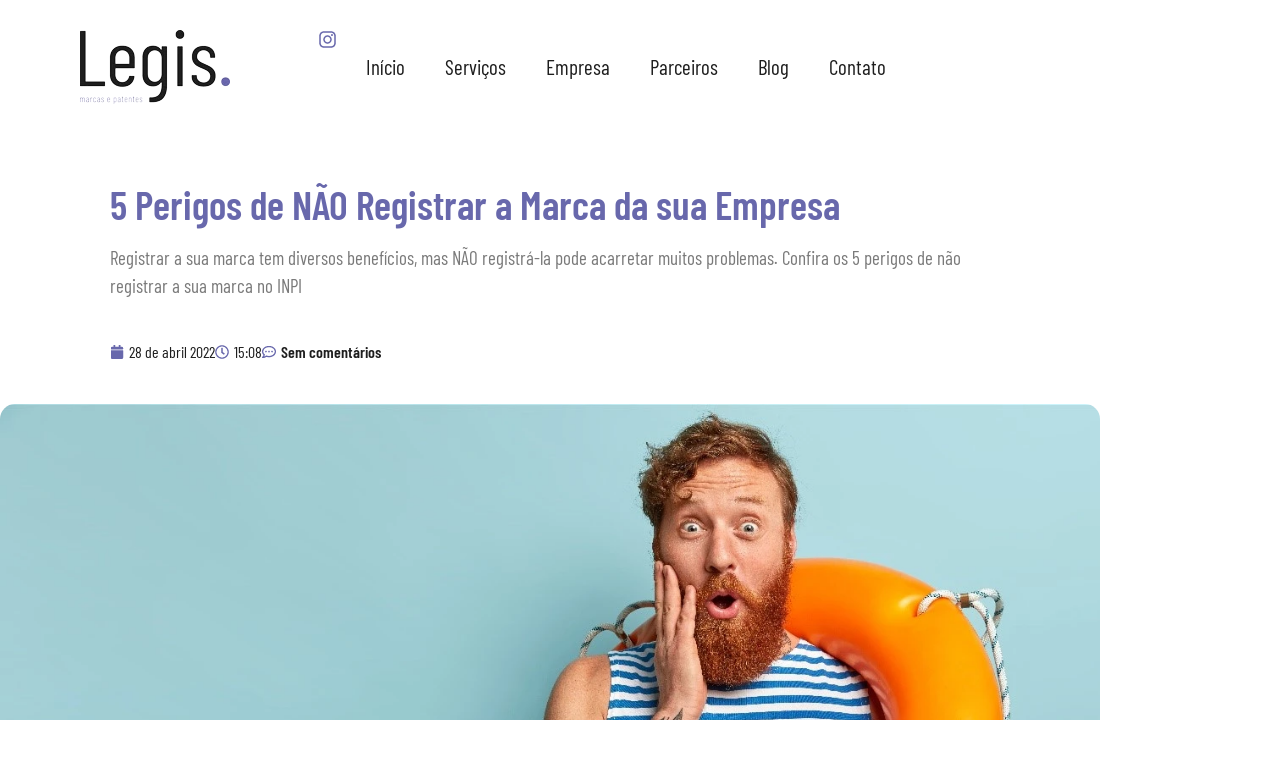

--- FILE ---
content_type: text/html; charset=UTF-8
request_url: https://legismarcas.com.br/5-perigos-de-nao-registrar-a-marca/
body_size: 26494
content:
<!doctype html><html lang="pt-BR" prefix="og: https://ogp.me/ns#"><head><script data-no-optimize="1">var litespeed_docref=sessionStorage.getItem("litespeed_docref");litespeed_docref&&(Object.defineProperty(document,"referrer",{get:function(){return litespeed_docref}}),sessionStorage.removeItem("litespeed_docref"));</script> <meta charset="UTF-8"><meta name="viewport" content="width=device-width, initial-scale=1"><link rel="profile" href="https://gmpg.org/xfn/11">
 <script data-cfasync="false" data-pagespeed-no-defer>var gtm4wp_datalayer_name = "dataLayer";
	var dataLayer = dataLayer || [];</script> <title>5 Perigos de NÃO Registrar a Marca da sua Empresa - Legis</title><meta name="description" content="Registrar a sua marca tem diversos benefícios, mas NÃO registrá-la pode acarretar muitos problemas. Confira os 5 perigos de não registrar a marca da sua empresa no INPI"/><meta name="robots" content="follow, index, max-snippet:-1, max-video-preview:-1, max-image-preview:large"/><link rel="canonical" href="https://legismarcas.com.br/5-perigos-de-nao-registrar-a-marca/" /><meta property="og:locale" content="pt_BR" /><meta property="og:type" content="article" /><meta property="og:title" content="5 Perigos de NÃO Registrar a Marca da sua Empresa - Legis" /><meta property="og:description" content="Registrar a sua marca tem diversos benefícios, mas NÃO registrá-la pode acarretar muitos problemas. Confira os 5 perigos de não registrar a marca da sua empresa no INPI" /><meta property="og:url" content="https://legismarcas.com.br/5-perigos-de-nao-registrar-a-marca/" /><meta property="og:site_name" content="Legis Marcas e Patentes" /><meta property="article:publisher" content="https://web.facebook.com/legismarcas" /><meta property="article:tag" content="empreendedor" /><meta property="article:tag" content="empreendedorismo" /><meta property="article:tag" content="empresa" /><meta property="article:tag" content="marca" /><meta property="article:tag" content="registro de marcas" /><meta property="article:section" content="Empreendedorismo &amp; Negócios" /><meta property="og:updated_time" content="2023-02-01T10:49:25-03:00" /><meta property="og:image" content="https://legismarcas.com.br/wp-content/uploads/2022/04/5-Perigos-de-NAO-Registrar-a-Marca-da-sua-Empresa.jpg" /><meta property="og:image:secure_url" content="https://legismarcas.com.br/wp-content/uploads/2022/04/5-Perigos-de-NAO-Registrar-a-Marca-da-sua-Empresa.jpg" /><meta property="og:image:width" content="1299" /><meta property="og:image:height" content="866" /><meta property="og:image:alt" content="não registrar a marca" /><meta property="og:image:type" content="image/jpeg" /><meta property="article:published_time" content="2022-04-28T15:08:03-03:00" /><meta property="article:modified_time" content="2023-02-01T10:49:25-03:00" /><meta name="twitter:card" content="summary_large_image" /><meta name="twitter:title" content="5 Perigos de NÃO Registrar a Marca da sua Empresa - Legis" /><meta name="twitter:description" content="Registrar a sua marca tem diversos benefícios, mas NÃO registrá-la pode acarretar muitos problemas. Confira os 5 perigos de não registrar a marca da sua empresa no INPI" /><meta name="twitter:image" content="https://legismarcas.com.br/wp-content/uploads/2022/04/5-Perigos-de-NAO-Registrar-a-Marca-da-sua-Empresa.jpg" /><meta name="twitter:label1" content="Escrito por" /><meta name="twitter:data1" content="Gabriel Carvalho Gama" /><meta name="twitter:label2" content="Tempo para leitura" /><meta name="twitter:data2" content="2 minutos" /> <script type="application/ld+json" class="rank-math-schema">{"@context":"https://schema.org","@graph":[{"@type":"Organization","@id":"https://legismarcas.com.br/#organization","name":"Legis Marcas e Patentes","sameAs":["https://web.facebook.com/legismarcas"],"logo":{"@type":"ImageObject","@id":"https://legismarcas.com.br/#logo","url":"https://legismarcas.com.br/wp-content/uploads/2023/02/legis.jpg","contentUrl":"https://legismarcas.com.br/wp-content/uploads/2023/02/legis.jpg","caption":"Legis Marcas e Patentes","inLanguage":"pt-BR","width":"112","height":"112"}},{"@type":"WebSite","@id":"https://legismarcas.com.br/#website","url":"https://legismarcas.com.br","name":"Legis Marcas e Patentes","alternateName":"Legis","publisher":{"@id":"https://legismarcas.com.br/#organization"},"inLanguage":"pt-BR"},{"@type":"ImageObject","@id":"https://legismarcas.com.br/wp-content/uploads/2022/04/5-Perigos-de-NAO-Registrar-a-Marca-da-sua-Empresa.jpg","url":"https://legismarcas.com.br/wp-content/uploads/2022/04/5-Perigos-de-NAO-Registrar-a-Marca-da-sua-Empresa.jpg","width":"1299","height":"866","inLanguage":"pt-BR"},{"@type":"BreadcrumbList","@id":"https://legismarcas.com.br/5-perigos-de-nao-registrar-a-marca/#breadcrumb","itemListElement":[{"@type":"ListItem","position":"1","item":{"@id":"https://legismarcas.com.br","name":"Home"}},{"@type":"ListItem","position":"2","item":{"@id":"https://legismarcas.com.br/empreendedorismo-e-negocios/","name":"Empreendedorismo &amp; Neg\u00f3cios"}},{"@type":"ListItem","position":"3","item":{"@id":"https://legismarcas.com.br/5-perigos-de-nao-registrar-a-marca/","name":"5 Perigos de N\u00c3O Registrar a Marca da sua Empresa"}}]},{"@type":"WebPage","@id":"https://legismarcas.com.br/5-perigos-de-nao-registrar-a-marca/#webpage","url":"https://legismarcas.com.br/5-perigos-de-nao-registrar-a-marca/","name":"5 Perigos de N\u00c3O Registrar a Marca da sua Empresa - Legis","datePublished":"2022-04-28T15:08:03-03:00","dateModified":"2023-02-01T10:49:25-03:00","isPartOf":{"@id":"https://legismarcas.com.br/#website"},"primaryImageOfPage":{"@id":"https://legismarcas.com.br/wp-content/uploads/2022/04/5-Perigos-de-NAO-Registrar-a-Marca-da-sua-Empresa.jpg"},"inLanguage":"pt-BR","breadcrumb":{"@id":"https://legismarcas.com.br/5-perigos-de-nao-registrar-a-marca/#breadcrumb"}},{"@type":"Person","@id":"https://legismarcas.com.br/author/gabcarvalhogama/","name":"Gabriel Carvalho Gama","url":"https://legismarcas.com.br/author/gabcarvalhogama/","image":{"@type":"ImageObject","@id":"https://legismarcas.com.br/wp-content/litespeed/avatar/95e43c069780377df92a52ade7125f4d.jpg?ver=1769687559","url":"https://legismarcas.com.br/wp-content/litespeed/avatar/95e43c069780377df92a52ade7125f4d.jpg?ver=1769687559","caption":"Gabriel Carvalho Gama","inLanguage":"pt-BR"},"sameAs":["https://legismarcas.com.br"],"worksFor":{"@id":"https://legismarcas.com.br/#organization"}},{"@type":"BlogPosting","headline":"5 Perigos de N\u00c3O Registrar a Marca da sua Empresa - Legis","keywords":"n\u00e3o registrar a marca","datePublished":"2022-04-28T15:08:03-03:00","dateModified":"2023-02-01T10:49:25-03:00","articleSection":"Empreendedorismo &amp; Neg\u00f3cios","author":{"@id":"https://legismarcas.com.br/author/gabcarvalhogama/","name":"Gabriel Carvalho Gama"},"publisher":{"@id":"https://legismarcas.com.br/#organization"},"description":"Registrar a sua marca tem diversos benef\u00edcios, mas N\u00c3O registr\u00e1-la pode acarretar muitos problemas. Confira os 5 perigos de n\u00e3o registrar a marca da sua empresa no INPI","name":"5 Perigos de N\u00c3O Registrar a Marca da sua Empresa - Legis","@id":"https://legismarcas.com.br/5-perigos-de-nao-registrar-a-marca/#richSnippet","isPartOf":{"@id":"https://legismarcas.com.br/5-perigos-de-nao-registrar-a-marca/#webpage"},"image":{"@id":"https://legismarcas.com.br/wp-content/uploads/2022/04/5-Perigos-de-NAO-Registrar-a-Marca-da-sua-Empresa.jpg"},"inLanguage":"pt-BR","mainEntityOfPage":{"@id":"https://legismarcas.com.br/5-perigos-de-nao-registrar-a-marca/#webpage"}}]}</script> <link rel="alternate" type="application/rss+xml" title="Feed para Legis &raquo;" href="https://legismarcas.com.br/feed/" /><link rel="alternate" type="application/rss+xml" title="Feed de comentários para Legis &raquo;" href="https://legismarcas.com.br/comments/feed/" /><link rel="alternate" type="application/rss+xml" title="Feed de comentários para Legis &raquo; 5 Perigos de NÃO Registrar a Marca da sua Empresa" href="https://legismarcas.com.br/5-perigos-de-nao-registrar-a-marca/feed/" /><link rel="alternate" title="oEmbed (JSON)" type="application/json+oembed" href="https://legismarcas.com.br/wp-json/oembed/1.0/embed?url=https%3A%2F%2Flegismarcas.com.br%2F5-perigos-de-nao-registrar-a-marca%2F" /><link rel="alternate" title="oEmbed (XML)" type="text/xml+oembed" href="https://legismarcas.com.br/wp-json/oembed/1.0/embed?url=https%3A%2F%2Flegismarcas.com.br%2F5-perigos-de-nao-registrar-a-marca%2F&#038;format=xml" /><style id='wp-img-auto-sizes-contain-inline-css'>img:is([sizes=auto i],[sizes^="auto," i]){contain-intrinsic-size:3000px 1500px}
/*# sourceURL=wp-img-auto-sizes-contain-inline-css */</style><link data-optimized="2" rel="stylesheet" href="https://legismarcas.com.br/wp-content/litespeed/css/564f464a7a5d0a81278d00aa8fa3eef0.css?ver=a6c88" /><style id='global-styles-inline-css'>:root{--wp--preset--aspect-ratio--square: 1;--wp--preset--aspect-ratio--4-3: 4/3;--wp--preset--aspect-ratio--3-4: 3/4;--wp--preset--aspect-ratio--3-2: 3/2;--wp--preset--aspect-ratio--2-3: 2/3;--wp--preset--aspect-ratio--16-9: 16/9;--wp--preset--aspect-ratio--9-16: 9/16;--wp--preset--color--black: #000000;--wp--preset--color--cyan-bluish-gray: #abb8c3;--wp--preset--color--white: #ffffff;--wp--preset--color--pale-pink: #f78da7;--wp--preset--color--vivid-red: #cf2e2e;--wp--preset--color--luminous-vivid-orange: #ff6900;--wp--preset--color--luminous-vivid-amber: #fcb900;--wp--preset--color--light-green-cyan: #7bdcb5;--wp--preset--color--vivid-green-cyan: #00d084;--wp--preset--color--pale-cyan-blue: #8ed1fc;--wp--preset--color--vivid-cyan-blue: #0693e3;--wp--preset--color--vivid-purple: #9b51e0;--wp--preset--gradient--vivid-cyan-blue-to-vivid-purple: linear-gradient(135deg,rgb(6,147,227) 0%,rgb(155,81,224) 100%);--wp--preset--gradient--light-green-cyan-to-vivid-green-cyan: linear-gradient(135deg,rgb(122,220,180) 0%,rgb(0,208,130) 100%);--wp--preset--gradient--luminous-vivid-amber-to-luminous-vivid-orange: linear-gradient(135deg,rgb(252,185,0) 0%,rgb(255,105,0) 100%);--wp--preset--gradient--luminous-vivid-orange-to-vivid-red: linear-gradient(135deg,rgb(255,105,0) 0%,rgb(207,46,46) 100%);--wp--preset--gradient--very-light-gray-to-cyan-bluish-gray: linear-gradient(135deg,rgb(238,238,238) 0%,rgb(169,184,195) 100%);--wp--preset--gradient--cool-to-warm-spectrum: linear-gradient(135deg,rgb(74,234,220) 0%,rgb(151,120,209) 20%,rgb(207,42,186) 40%,rgb(238,44,130) 60%,rgb(251,105,98) 80%,rgb(254,248,76) 100%);--wp--preset--gradient--blush-light-purple: linear-gradient(135deg,rgb(255,206,236) 0%,rgb(152,150,240) 100%);--wp--preset--gradient--blush-bordeaux: linear-gradient(135deg,rgb(254,205,165) 0%,rgb(254,45,45) 50%,rgb(107,0,62) 100%);--wp--preset--gradient--luminous-dusk: linear-gradient(135deg,rgb(255,203,112) 0%,rgb(199,81,192) 50%,rgb(65,88,208) 100%);--wp--preset--gradient--pale-ocean: linear-gradient(135deg,rgb(255,245,203) 0%,rgb(182,227,212) 50%,rgb(51,167,181) 100%);--wp--preset--gradient--electric-grass: linear-gradient(135deg,rgb(202,248,128) 0%,rgb(113,206,126) 100%);--wp--preset--gradient--midnight: linear-gradient(135deg,rgb(2,3,129) 0%,rgb(40,116,252) 100%);--wp--preset--font-size--small: 13px;--wp--preset--font-size--medium: 20px;--wp--preset--font-size--large: 36px;--wp--preset--font-size--x-large: 42px;--wp--preset--spacing--20: 0.44rem;--wp--preset--spacing--30: 0.67rem;--wp--preset--spacing--40: 1rem;--wp--preset--spacing--50: 1.5rem;--wp--preset--spacing--60: 2.25rem;--wp--preset--spacing--70: 3.38rem;--wp--preset--spacing--80: 5.06rem;--wp--preset--shadow--natural: 6px 6px 9px rgba(0, 0, 0, 0.2);--wp--preset--shadow--deep: 12px 12px 50px rgba(0, 0, 0, 0.4);--wp--preset--shadow--sharp: 6px 6px 0px rgba(0, 0, 0, 0.2);--wp--preset--shadow--outlined: 6px 6px 0px -3px rgb(255, 255, 255), 6px 6px rgb(0, 0, 0);--wp--preset--shadow--crisp: 6px 6px 0px rgb(0, 0, 0);}:root { --wp--style--global--content-size: 800px;--wp--style--global--wide-size: 1200px; }:where(body) { margin: 0; }.wp-site-blocks > .alignleft { float: left; margin-right: 2em; }.wp-site-blocks > .alignright { float: right; margin-left: 2em; }.wp-site-blocks > .aligncenter { justify-content: center; margin-left: auto; margin-right: auto; }:where(.wp-site-blocks) > * { margin-block-start: 24px; margin-block-end: 0; }:where(.wp-site-blocks) > :first-child { margin-block-start: 0; }:where(.wp-site-blocks) > :last-child { margin-block-end: 0; }:root { --wp--style--block-gap: 24px; }:root :where(.is-layout-flow) > :first-child{margin-block-start: 0;}:root :where(.is-layout-flow) > :last-child{margin-block-end: 0;}:root :where(.is-layout-flow) > *{margin-block-start: 24px;margin-block-end: 0;}:root :where(.is-layout-constrained) > :first-child{margin-block-start: 0;}:root :where(.is-layout-constrained) > :last-child{margin-block-end: 0;}:root :where(.is-layout-constrained) > *{margin-block-start: 24px;margin-block-end: 0;}:root :where(.is-layout-flex){gap: 24px;}:root :where(.is-layout-grid){gap: 24px;}.is-layout-flow > .alignleft{float: left;margin-inline-start: 0;margin-inline-end: 2em;}.is-layout-flow > .alignright{float: right;margin-inline-start: 2em;margin-inline-end: 0;}.is-layout-flow > .aligncenter{margin-left: auto !important;margin-right: auto !important;}.is-layout-constrained > .alignleft{float: left;margin-inline-start: 0;margin-inline-end: 2em;}.is-layout-constrained > .alignright{float: right;margin-inline-start: 2em;margin-inline-end: 0;}.is-layout-constrained > .aligncenter{margin-left: auto !important;margin-right: auto !important;}.is-layout-constrained > :where(:not(.alignleft):not(.alignright):not(.alignfull)){max-width: var(--wp--style--global--content-size);margin-left: auto !important;margin-right: auto !important;}.is-layout-constrained > .alignwide{max-width: var(--wp--style--global--wide-size);}body .is-layout-flex{display: flex;}.is-layout-flex{flex-wrap: wrap;align-items: center;}.is-layout-flex > :is(*, div){margin: 0;}body .is-layout-grid{display: grid;}.is-layout-grid > :is(*, div){margin: 0;}body{padding-top: 0px;padding-right: 0px;padding-bottom: 0px;padding-left: 0px;}a:where(:not(.wp-element-button)){text-decoration: underline;}:root :where(.wp-element-button, .wp-block-button__link){background-color: #32373c;border-width: 0;color: #fff;font-family: inherit;font-size: inherit;font-style: inherit;font-weight: inherit;letter-spacing: inherit;line-height: inherit;padding-top: calc(0.667em + 2px);padding-right: calc(1.333em + 2px);padding-bottom: calc(0.667em + 2px);padding-left: calc(1.333em + 2px);text-decoration: none;text-transform: inherit;}.has-black-color{color: var(--wp--preset--color--black) !important;}.has-cyan-bluish-gray-color{color: var(--wp--preset--color--cyan-bluish-gray) !important;}.has-white-color{color: var(--wp--preset--color--white) !important;}.has-pale-pink-color{color: var(--wp--preset--color--pale-pink) !important;}.has-vivid-red-color{color: var(--wp--preset--color--vivid-red) !important;}.has-luminous-vivid-orange-color{color: var(--wp--preset--color--luminous-vivid-orange) !important;}.has-luminous-vivid-amber-color{color: var(--wp--preset--color--luminous-vivid-amber) !important;}.has-light-green-cyan-color{color: var(--wp--preset--color--light-green-cyan) !important;}.has-vivid-green-cyan-color{color: var(--wp--preset--color--vivid-green-cyan) !important;}.has-pale-cyan-blue-color{color: var(--wp--preset--color--pale-cyan-blue) !important;}.has-vivid-cyan-blue-color{color: var(--wp--preset--color--vivid-cyan-blue) !important;}.has-vivid-purple-color{color: var(--wp--preset--color--vivid-purple) !important;}.has-black-background-color{background-color: var(--wp--preset--color--black) !important;}.has-cyan-bluish-gray-background-color{background-color: var(--wp--preset--color--cyan-bluish-gray) !important;}.has-white-background-color{background-color: var(--wp--preset--color--white) !important;}.has-pale-pink-background-color{background-color: var(--wp--preset--color--pale-pink) !important;}.has-vivid-red-background-color{background-color: var(--wp--preset--color--vivid-red) !important;}.has-luminous-vivid-orange-background-color{background-color: var(--wp--preset--color--luminous-vivid-orange) !important;}.has-luminous-vivid-amber-background-color{background-color: var(--wp--preset--color--luminous-vivid-amber) !important;}.has-light-green-cyan-background-color{background-color: var(--wp--preset--color--light-green-cyan) !important;}.has-vivid-green-cyan-background-color{background-color: var(--wp--preset--color--vivid-green-cyan) !important;}.has-pale-cyan-blue-background-color{background-color: var(--wp--preset--color--pale-cyan-blue) !important;}.has-vivid-cyan-blue-background-color{background-color: var(--wp--preset--color--vivid-cyan-blue) !important;}.has-vivid-purple-background-color{background-color: var(--wp--preset--color--vivid-purple) !important;}.has-black-border-color{border-color: var(--wp--preset--color--black) !important;}.has-cyan-bluish-gray-border-color{border-color: var(--wp--preset--color--cyan-bluish-gray) !important;}.has-white-border-color{border-color: var(--wp--preset--color--white) !important;}.has-pale-pink-border-color{border-color: var(--wp--preset--color--pale-pink) !important;}.has-vivid-red-border-color{border-color: var(--wp--preset--color--vivid-red) !important;}.has-luminous-vivid-orange-border-color{border-color: var(--wp--preset--color--luminous-vivid-orange) !important;}.has-luminous-vivid-amber-border-color{border-color: var(--wp--preset--color--luminous-vivid-amber) !important;}.has-light-green-cyan-border-color{border-color: var(--wp--preset--color--light-green-cyan) !important;}.has-vivid-green-cyan-border-color{border-color: var(--wp--preset--color--vivid-green-cyan) !important;}.has-pale-cyan-blue-border-color{border-color: var(--wp--preset--color--pale-cyan-blue) !important;}.has-vivid-cyan-blue-border-color{border-color: var(--wp--preset--color--vivid-cyan-blue) !important;}.has-vivid-purple-border-color{border-color: var(--wp--preset--color--vivid-purple) !important;}.has-vivid-cyan-blue-to-vivid-purple-gradient-background{background: var(--wp--preset--gradient--vivid-cyan-blue-to-vivid-purple) !important;}.has-light-green-cyan-to-vivid-green-cyan-gradient-background{background: var(--wp--preset--gradient--light-green-cyan-to-vivid-green-cyan) !important;}.has-luminous-vivid-amber-to-luminous-vivid-orange-gradient-background{background: var(--wp--preset--gradient--luminous-vivid-amber-to-luminous-vivid-orange) !important;}.has-luminous-vivid-orange-to-vivid-red-gradient-background{background: var(--wp--preset--gradient--luminous-vivid-orange-to-vivid-red) !important;}.has-very-light-gray-to-cyan-bluish-gray-gradient-background{background: var(--wp--preset--gradient--very-light-gray-to-cyan-bluish-gray) !important;}.has-cool-to-warm-spectrum-gradient-background{background: var(--wp--preset--gradient--cool-to-warm-spectrum) !important;}.has-blush-light-purple-gradient-background{background: var(--wp--preset--gradient--blush-light-purple) !important;}.has-blush-bordeaux-gradient-background{background: var(--wp--preset--gradient--blush-bordeaux) !important;}.has-luminous-dusk-gradient-background{background: var(--wp--preset--gradient--luminous-dusk) !important;}.has-pale-ocean-gradient-background{background: var(--wp--preset--gradient--pale-ocean) !important;}.has-electric-grass-gradient-background{background: var(--wp--preset--gradient--electric-grass) !important;}.has-midnight-gradient-background{background: var(--wp--preset--gradient--midnight) !important;}.has-small-font-size{font-size: var(--wp--preset--font-size--small) !important;}.has-medium-font-size{font-size: var(--wp--preset--font-size--medium) !important;}.has-large-font-size{font-size: var(--wp--preset--font-size--large) !important;}.has-x-large-font-size{font-size: var(--wp--preset--font-size--x-large) !important;}
:root :where(.wp-block-pullquote){font-size: 1.5em;line-height: 1.6;}
/*# sourceURL=global-styles-inline-css */</style> <script type="litespeed/javascript" data-src="https://legismarcas.com.br/wp-includes/js/jquery/jquery.min.js" id="jquery-core-js"></script> <link rel="https://api.w.org/" href="https://legismarcas.com.br/wp-json/" /><link rel="alternate" title="JSON" type="application/json" href="https://legismarcas.com.br/wp-json/wp/v2/posts/885" /><link rel="EditURI" type="application/rsd+xml" title="RSD" href="https://legismarcas.com.br/xmlrpc.php?rsd" /><meta name="generator" content="WordPress 6.9" /><link rel='shortlink' href='https://legismarcas.com.br/?p=885' /> <script type="litespeed/javascript">(function(c,l,a,r,i,t,y){c[a]=c[a]||function(){(c[a].q=c[a].q||[]).push(arguments)};t=l.createElement(r);t.async=1;t.src="https://www.clarity.ms/tag/"+i+"?ref=wordpress";y=l.getElementsByTagName(r)[0];y.parentNode.insertBefore(t,y)})(window,document,"clarity","script","jc3cxfsma4")</script> <meta name="ti-site-data" content="[base64]" /> <script data-cfasync="false" data-pagespeed-no-defer>var dataLayer_content = {"pagePostType":"post","pagePostType2":"single-post","pageCategory":["empreendedorismo-e-negocios"],"pageAttributes":["empreendedor","empreendedorismo","empresa","marca","registro-de-marcas"],"pagePostAuthor":"Gabriel Carvalho Gama"};
	dataLayer.push( dataLayer_content );</script> <script data-cfasync="false" data-pagespeed-no-defer>(function(w,d,s,l,i){w[l]=w[l]||[];w[l].push({'gtm.start':
new Date().getTime(),event:'gtm.js'});var f=d.getElementsByTagName(s)[0],
j=d.createElement(s),dl=l!='dataLayer'?'&l='+l:'';j.async=true;j.src=
'//www.googletagmanager.com/gtm.js?id='+i+dl;f.parentNode.insertBefore(j,f);
})(window,document,'script','dataLayer','GTM-WFKPCBB');</script> <meta name="description" content="Registrar a sua marca tem diversos benefícios, mas NÃO registrá-la pode acarretar muitos problemas. Confira os 5 perigos de não registrar a sua marca no INPI"><meta name="generator" content="Elementor 3.34.4; features: e_font_icon_svg, additional_custom_breakpoints; settings: css_print_method-external, google_font-enabled, font_display-swap"><style>.e-con.e-parent:nth-of-type(n+4):not(.e-lazyloaded):not(.e-no-lazyload),
				.e-con.e-parent:nth-of-type(n+4):not(.e-lazyloaded):not(.e-no-lazyload) * {
					background-image: none !important;
				}
				@media screen and (max-height: 1024px) {
					.e-con.e-parent:nth-of-type(n+3):not(.e-lazyloaded):not(.e-no-lazyload),
					.e-con.e-parent:nth-of-type(n+3):not(.e-lazyloaded):not(.e-no-lazyload) * {
						background-image: none !important;
					}
				}
				@media screen and (max-height: 640px) {
					.e-con.e-parent:nth-of-type(n+2):not(.e-lazyloaded):not(.e-no-lazyload),
					.e-con.e-parent:nth-of-type(n+2):not(.e-lazyloaded):not(.e-no-lazyload) * {
						background-image: none !important;
					}
				}</style><link rel="icon" href="https://legismarcas.com.br/wp-content/uploads/2022/01/cropped-favicon-1-32x32.png" sizes="32x32" /><link rel="icon" href="https://legismarcas.com.br/wp-content/uploads/2022/01/cropped-favicon-1-192x192.png" sizes="192x192" /><link rel="apple-touch-icon" href="https://legismarcas.com.br/wp-content/uploads/2022/01/cropped-favicon-1-180x180.png" /><meta name="msapplication-TileImage" content="https://legismarcas.com.br/wp-content/uploads/2022/01/cropped-favicon-1-270x270.png" /><style id="wp-custom-css">html, body{
    overflow-x: hidden !important;
}</style></head><body class="wp-singular post-template-default single single-post postid-885 single-format-standard wp-custom-logo wp-embed-responsive wp-theme-hello-elementor wp-child-theme-legis-marcas hello-elementor-default elementor-default elementor-kit-6 elementor-page-263"><a class="skip-link screen-reader-text" href="#content">Ir para o conteúdo</a><header data-elementor-type="header" data-elementor-id="219" class="elementor elementor-219 elementor-location-header" data-elementor-post-type="elementor_library"><header class="elementor-element elementor-element-b319496 e-flex e-con-boxed e-con e-parent" data-id="b319496" data-element_type="container"><div class="e-con-inner"><div class="elementor-element elementor-element-4a61ee0 e-con-full e-flex e-con e-child" data-id="4a61ee0" data-element_type="container"><div class="elementor-element elementor-element-c3c3387 elementor-widget elementor-widget-image" data-id="c3c3387" data-element_type="widget" data-widget_type="image.default">
<a href="https://legismarcas.com.br/">
<img data-lazyloaded="1" src="[data-uri]" width="150" height="74" data-src="https://legismarcas.com.br/wp-content/uploads/2022/01/Logotipo-150x.png.webp" class="attachment-full size-full wp-image-2206" alt="" />								</a></div><div class="elementor-element elementor-element-3eed7c5 elementor-widget__width-auto elementor-widget-mobile__width-auto elementor-nav-menu__align-justify elementor-nav-menu--stretch elementor-hidden-desktop elementor-hidden-tablet elementor-hidden-laptop elementor-nav-menu--dropdown-tablet elementor-nav-menu__text-align-aside elementor-nav-menu--toggle elementor-nav-menu--burger elementor-widget elementor-widget-nav-menu" data-id="3eed7c5" data-element_type="widget" data-settings="{&quot;submenu_icon&quot;:{&quot;value&quot;:&quot;&lt;svg aria-hidden=\&quot;true\&quot; class=\&quot;fa-svg-chevron-down e-font-icon-svg e-fas-chevron-down\&quot; viewBox=\&quot;0 0 448 512\&quot; xmlns=\&quot;http:\/\/www.w3.org\/2000\/svg\&quot;&gt;&lt;path d=\&quot;M207.029 381.476L12.686 187.132c-9.373-9.373-9.373-24.569 0-33.941l22.667-22.667c9.357-9.357 24.522-9.375 33.901-.04L224 284.505l154.745-154.021c9.379-9.335 24.544-9.317 33.901.04l22.667 22.667c9.373 9.373 9.373 24.569 0 33.941L240.971 381.476c-9.373 9.372-24.569 9.372-33.942 0z\&quot;&gt;&lt;\/path&gt;&lt;\/svg&gt;&quot;,&quot;library&quot;:&quot;fa-solid&quot;},&quot;full_width&quot;:&quot;stretch&quot;,&quot;layout&quot;:&quot;horizontal&quot;,&quot;toggle&quot;:&quot;burger&quot;}" data-widget_type="nav-menu.default"><nav aria-label="Menu" class="elementor-nav-menu--main elementor-nav-menu__container elementor-nav-menu--layout-horizontal e--pointer-background e--animation-fade"><ul id="menu-1-3eed7c5" class="elementor-nav-menu"><li class="menu-item menu-item-type-custom menu-item-object-custom menu-item-home menu-item-1563"><a href="https://legismarcas.com.br" class="elementor-item">Início</a></li><li class="menu-item menu-item-type-custom menu-item-object-custom menu-item-has-children menu-item-3016"><a href="#" class="elementor-item elementor-item-anchor">Serviços</a><ul class="sub-menu elementor-nav-menu--dropdown"><li class="menu-item menu-item-type-post_type menu-item-object-servico menu-item-3660"><a href="https://legismarcas.com.br/servico/registro-de-marcas-no-inpi/" class="elementor-sub-item">Registro de Marcas no INPI</a></li><li class="menu-item menu-item-type-post_type menu-item-object-servico menu-item-3654"><a href="https://legismarcas.com.br/servico/registro-de-software-no-inpi/" class="elementor-sub-item">Registro de Software no INPI</a></li></ul></li><li class="menu-item menu-item-type-post_type menu-item-object-page menu-item-1467"><a href="https://legismarcas.com.br/empresa/" class="elementor-item">Empresa</a></li><li class="menu-item menu-item-type-post_type menu-item-object-page menu-item-2241"><a href="https://legismarcas.com.br/parceiros/" class="elementor-item">Parceiros</a></li><li class="menu-item menu-item-type-post_type menu-item-object-page menu-item-1177"><a href="https://legismarcas.com.br/blog/" class="elementor-item">Blog</a></li><li class="menu-item menu-item-type-post_type menu-item-object-page menu-item-1491"><a href="https://legismarcas.com.br/contato/" class="elementor-item">Contato</a></li></ul></nav><div class="elementor-menu-toggle" role="button" tabindex="0" aria-label="Menu Toggle" aria-expanded="false">
<svg aria-hidden="true" role="presentation" class="elementor-menu-toggle__icon--open e-font-icon-svg e-eicon-menu-bar" viewBox="0 0 1000 1000" xmlns="http://www.w3.org/2000/svg"><path d="M104 333H896C929 333 958 304 958 271S929 208 896 208H104C71 208 42 237 42 271S71 333 104 333ZM104 583H896C929 583 958 554 958 521S929 458 896 458H104C71 458 42 487 42 521S71 583 104 583ZM104 833H896C929 833 958 804 958 771S929 708 896 708H104C71 708 42 737 42 771S71 833 104 833Z"></path></svg><svg aria-hidden="true" role="presentation" class="elementor-menu-toggle__icon--close e-font-icon-svg e-eicon-close" viewBox="0 0 1000 1000" xmlns="http://www.w3.org/2000/svg"><path d="M742 167L500 408 258 167C246 154 233 150 217 150 196 150 179 158 167 167 154 179 150 196 150 212 150 229 154 242 171 254L408 500 167 742C138 771 138 800 167 829 196 858 225 858 254 829L496 587 738 829C750 842 767 846 783 846 800 846 817 842 829 829 842 817 846 804 846 783 846 767 842 750 829 737L588 500 833 258C863 229 863 200 833 171 804 137 775 137 742 167Z"></path></svg></div><nav class="elementor-nav-menu--dropdown elementor-nav-menu__container" aria-hidden="true"><ul id="menu-2-3eed7c5" class="elementor-nav-menu"><li class="menu-item menu-item-type-custom menu-item-object-custom menu-item-home menu-item-1563"><a href="https://legismarcas.com.br" class="elementor-item" tabindex="-1">Início</a></li><li class="menu-item menu-item-type-custom menu-item-object-custom menu-item-has-children menu-item-3016"><a href="#" class="elementor-item elementor-item-anchor" tabindex="-1">Serviços</a><ul class="sub-menu elementor-nav-menu--dropdown"><li class="menu-item menu-item-type-post_type menu-item-object-servico menu-item-3660"><a href="https://legismarcas.com.br/servico/registro-de-marcas-no-inpi/" class="elementor-sub-item" tabindex="-1">Registro de Marcas no INPI</a></li><li class="menu-item menu-item-type-post_type menu-item-object-servico menu-item-3654"><a href="https://legismarcas.com.br/servico/registro-de-software-no-inpi/" class="elementor-sub-item" tabindex="-1">Registro de Software no INPI</a></li></ul></li><li class="menu-item menu-item-type-post_type menu-item-object-page menu-item-1467"><a href="https://legismarcas.com.br/empresa/" class="elementor-item" tabindex="-1">Empresa</a></li><li class="menu-item menu-item-type-post_type menu-item-object-page menu-item-2241"><a href="https://legismarcas.com.br/parceiros/" class="elementor-item" tabindex="-1">Parceiros</a></li><li class="menu-item menu-item-type-post_type menu-item-object-page menu-item-1177"><a href="https://legismarcas.com.br/blog/" class="elementor-item" tabindex="-1">Blog</a></li><li class="menu-item menu-item-type-post_type menu-item-object-page menu-item-1491"><a href="https://legismarcas.com.br/contato/" class="elementor-item" tabindex="-1">Contato</a></li></ul></nav></div></div><div class="elementor-element elementor-element-25f53a2 elementor-hidden-tablet elementor-hidden-mobile e-con-full e-flex e-con e-child" data-id="25f53a2" data-element_type="container"><div class="elementor-element elementor-element-a9bf946 elementor-shape-rounded elementor-grid-0 e-grid-align-center elementor-widget elementor-widget-social-icons" data-id="a9bf946" data-element_type="widget" data-widget_type="social-icons.default"><div class="elementor-social-icons-wrapper elementor-grid">
<span class="elementor-grid-item">
<a class="elementor-icon elementor-social-icon elementor-social-icon-instagram elementor-animation-float elementor-repeater-item-5783cfa" href="https://www.instagram.com/legismarcas/" target="_blank">
<span class="elementor-screen-only">Instagram</span>
<svg aria-hidden="true" class="e-font-icon-svg e-fab-instagram" viewBox="0 0 448 512" xmlns="http://www.w3.org/2000/svg"><path d="M224.1 141c-63.6 0-114.9 51.3-114.9 114.9s51.3 114.9 114.9 114.9S339 319.5 339 255.9 287.7 141 224.1 141zm0 189.6c-41.1 0-74.7-33.5-74.7-74.7s33.5-74.7 74.7-74.7 74.7 33.5 74.7 74.7-33.6 74.7-74.7 74.7zm146.4-194.3c0 14.9-12 26.8-26.8 26.8-14.9 0-26.8-12-26.8-26.8s12-26.8 26.8-26.8 26.8 12 26.8 26.8zm76.1 27.2c-1.7-35.9-9.9-67.7-36.2-93.9-26.2-26.2-58-34.4-93.9-36.2-37-2.1-147.9-2.1-184.9 0-35.8 1.7-67.6 9.9-93.9 36.1s-34.4 58-36.2 93.9c-2.1 37-2.1 147.9 0 184.9 1.7 35.9 9.9 67.7 36.2 93.9s58 34.4 93.9 36.2c37 2.1 147.9 2.1 184.9 0 35.9-1.7 67.7-9.9 93.9-36.2 26.2-26.2 34.4-58 36.2-93.9 2.1-37 2.1-147.8 0-184.8zM398.8 388c-7.8 19.6-22.9 34.7-42.6 42.6-29.5 11.7-99.5 9-132.1 9s-102.7 2.6-132.1-9c-19.6-7.8-34.7-22.9-42.6-42.6-11.7-29.5-9-99.5-9-132.1s-2.6-102.7 9-132.1c7.8-19.6 22.9-34.7 42.6-42.6 29.5-11.7 99.5-9 132.1-9s102.7-2.6 132.1 9c19.6 7.8 34.7 22.9 42.6 42.6 11.7 29.5 9 99.5 9 132.1s2.7 102.7-9 132.1z"></path></svg>					</a>
</span></div></div><div class="elementor-element elementor-element-335c1fc elementor-widget__width-auto elementor-widget-mobile__width-inherit elementor-nav-menu__align-justify elementor-nav-menu--dropdown-tablet elementor-nav-menu__text-align-aside elementor-nav-menu--toggle elementor-nav-menu--burger elementor-widget elementor-widget-nav-menu" data-id="335c1fc" data-element_type="widget" data-settings="{&quot;submenu_icon&quot;:{&quot;value&quot;:&quot;&lt;svg aria-hidden=\&quot;true\&quot; class=\&quot;fa-svg-chevron-down e-font-icon-svg e-fas-chevron-down\&quot; viewBox=\&quot;0 0 448 512\&quot; xmlns=\&quot;http:\/\/www.w3.org\/2000\/svg\&quot;&gt;&lt;path d=\&quot;M207.029 381.476L12.686 187.132c-9.373-9.373-9.373-24.569 0-33.941l22.667-22.667c9.357-9.357 24.522-9.375 33.901-.04L224 284.505l154.745-154.021c9.379-9.335 24.544-9.317 33.901.04l22.667 22.667c9.373 9.373 9.373 24.569 0 33.941L240.971 381.476c-9.373 9.372-24.569 9.372-33.942 0z\&quot;&gt;&lt;\/path&gt;&lt;\/svg&gt;&quot;,&quot;library&quot;:&quot;fa-solid&quot;},&quot;layout&quot;:&quot;horizontal&quot;,&quot;toggle&quot;:&quot;burger&quot;}" data-widget_type="nav-menu.default"><nav aria-label="Menu" class="elementor-nav-menu--main elementor-nav-menu__container elementor-nav-menu--layout-horizontal e--pointer-background e--animation-fade"><ul id="menu-1-335c1fc" class="elementor-nav-menu"><li class="menu-item menu-item-type-custom menu-item-object-custom menu-item-home menu-item-1563"><a href="https://legismarcas.com.br" class="elementor-item">Início</a></li><li class="menu-item menu-item-type-custom menu-item-object-custom menu-item-has-children menu-item-3016"><a href="#" class="elementor-item elementor-item-anchor">Serviços</a><ul class="sub-menu elementor-nav-menu--dropdown"><li class="menu-item menu-item-type-post_type menu-item-object-servico menu-item-3660"><a href="https://legismarcas.com.br/servico/registro-de-marcas-no-inpi/" class="elementor-sub-item">Registro de Marcas no INPI</a></li><li class="menu-item menu-item-type-post_type menu-item-object-servico menu-item-3654"><a href="https://legismarcas.com.br/servico/registro-de-software-no-inpi/" class="elementor-sub-item">Registro de Software no INPI</a></li></ul></li><li class="menu-item menu-item-type-post_type menu-item-object-page menu-item-1467"><a href="https://legismarcas.com.br/empresa/" class="elementor-item">Empresa</a></li><li class="menu-item menu-item-type-post_type menu-item-object-page menu-item-2241"><a href="https://legismarcas.com.br/parceiros/" class="elementor-item">Parceiros</a></li><li class="menu-item menu-item-type-post_type menu-item-object-page menu-item-1177"><a href="https://legismarcas.com.br/blog/" class="elementor-item">Blog</a></li><li class="menu-item menu-item-type-post_type menu-item-object-page menu-item-1491"><a href="https://legismarcas.com.br/contato/" class="elementor-item">Contato</a></li></ul></nav><div class="elementor-menu-toggle" role="button" tabindex="0" aria-label="Menu Toggle" aria-expanded="false">
<svg aria-hidden="true" role="presentation" class="elementor-menu-toggle__icon--open e-font-icon-svg e-eicon-menu-bar" viewBox="0 0 1000 1000" xmlns="http://www.w3.org/2000/svg"><path d="M104 333H896C929 333 958 304 958 271S929 208 896 208H104C71 208 42 237 42 271S71 333 104 333ZM104 583H896C929 583 958 554 958 521S929 458 896 458H104C71 458 42 487 42 521S71 583 104 583ZM104 833H896C929 833 958 804 958 771S929 708 896 708H104C71 708 42 737 42 771S71 833 104 833Z"></path></svg><svg aria-hidden="true" role="presentation" class="elementor-menu-toggle__icon--close e-font-icon-svg e-eicon-close" viewBox="0 0 1000 1000" xmlns="http://www.w3.org/2000/svg"><path d="M742 167L500 408 258 167C246 154 233 150 217 150 196 150 179 158 167 167 154 179 150 196 150 212 150 229 154 242 171 254L408 500 167 742C138 771 138 800 167 829 196 858 225 858 254 829L496 587 738 829C750 842 767 846 783 846 800 846 817 842 829 829 842 817 846 804 846 783 846 767 842 750 829 737L588 500 833 258C863 229 863 200 833 171 804 137 775 137 742 167Z"></path></svg></div><nav class="elementor-nav-menu--dropdown elementor-nav-menu__container" aria-hidden="true"><ul id="menu-2-335c1fc" class="elementor-nav-menu"><li class="menu-item menu-item-type-custom menu-item-object-custom menu-item-home menu-item-1563"><a href="https://legismarcas.com.br" class="elementor-item" tabindex="-1">Início</a></li><li class="menu-item menu-item-type-custom menu-item-object-custom menu-item-has-children menu-item-3016"><a href="#" class="elementor-item elementor-item-anchor" tabindex="-1">Serviços</a><ul class="sub-menu elementor-nav-menu--dropdown"><li class="menu-item menu-item-type-post_type menu-item-object-servico menu-item-3660"><a href="https://legismarcas.com.br/servico/registro-de-marcas-no-inpi/" class="elementor-sub-item" tabindex="-1">Registro de Marcas no INPI</a></li><li class="menu-item menu-item-type-post_type menu-item-object-servico menu-item-3654"><a href="https://legismarcas.com.br/servico/registro-de-software-no-inpi/" class="elementor-sub-item" tabindex="-1">Registro de Software no INPI</a></li></ul></li><li class="menu-item menu-item-type-post_type menu-item-object-page menu-item-1467"><a href="https://legismarcas.com.br/empresa/" class="elementor-item" tabindex="-1">Empresa</a></li><li class="menu-item menu-item-type-post_type menu-item-object-page menu-item-2241"><a href="https://legismarcas.com.br/parceiros/" class="elementor-item" tabindex="-1">Parceiros</a></li><li class="menu-item menu-item-type-post_type menu-item-object-page menu-item-1177"><a href="https://legismarcas.com.br/blog/" class="elementor-item" tabindex="-1">Blog</a></li><li class="menu-item menu-item-type-post_type menu-item-object-page menu-item-1491"><a href="https://legismarcas.com.br/contato/" class="elementor-item" tabindex="-1">Contato</a></li></ul></nav></div></div></div></header></header><div data-elementor-type="single-post" data-elementor-id="263" class="elementor elementor-263 elementor-location-single post-885 post type-post status-publish format-standard has-post-thumbnail hentry category-empreendedorismo-e-negocios tag-empreendedor tag-empreendedorismo tag-empresa tag-marca tag-registro-de-marcas" data-elementor-post-type="elementor_library"><section class="elementor-section elementor-top-section elementor-element elementor-element-c4d8c42 elementor-section-boxed elementor-section-height-default elementor-section-height-default" data-id="c4d8c42" data-element_type="section"><div class="elementor-container elementor-column-gap-default"><div class="elementor-column elementor-col-100 elementor-top-column elementor-element elementor-element-558e55d" data-id="558e55d" data-element_type="column"><div class="elementor-widget-wrap elementor-element-populated"><div class="elementor-element elementor-element-ed189c3 elementor-widget__width-initial elementor-widget elementor-widget-theme-post-title elementor-page-title elementor-widget-heading" data-id="ed189c3" data-element_type="widget" data-widget_type="theme-post-title.default"><h1 class="elementor-heading-title elementor-size-default">5 Perigos de NÃO Registrar a Marca da sua Empresa</h1></div><div class="elementor-element elementor-element-5c64227 elementor-widget__width-initial elementor-widget elementor-widget-theme-post-excerpt" data-id="5c64227" data-element_type="widget" data-widget_type="theme-post-excerpt.default">
Registrar a sua marca tem diversos benefícios, mas NÃO registrá-la pode acarretar muitos problemas. Confira os 5 perigos de não registrar a sua marca no INPI</div><div class="elementor-element elementor-element-b2b8b9f elementor-widget__width-initial elementor-widget elementor-widget-post-info" data-id="b2b8b9f" data-element_type="widget" data-widget_type="post-info.default"><ul class="elementor-inline-items elementor-icon-list-items elementor-post-info"><li class="elementor-icon-list-item elementor-repeater-item-1f29200 elementor-inline-item" itemprop="datePublished">
<span class="elementor-icon-list-icon">
<svg aria-hidden="true" class="e-font-icon-svg e-fas-calendar" viewBox="0 0 448 512" xmlns="http://www.w3.org/2000/svg"><path d="M12 192h424c6.6 0 12 5.4 12 12v260c0 26.5-21.5 48-48 48H48c-26.5 0-48-21.5-48-48V204c0-6.6 5.4-12 12-12zm436-44v-36c0-26.5-21.5-48-48-48h-48V12c0-6.6-5.4-12-12-12h-40c-6.6 0-12 5.4-12 12v52H160V12c0-6.6-5.4-12-12-12h-40c-6.6 0-12 5.4-12 12v52H48C21.5 64 0 85.5 0 112v36c0 6.6 5.4 12 12 12h424c6.6 0 12-5.4 12-12z"></path></svg>							</span>
<span class="elementor-icon-list-text elementor-post-info__item elementor-post-info__item--type-date">
<time>28 de abril  2022</time>					</span></li><li class="elementor-icon-list-item elementor-repeater-item-6cb241b elementor-inline-item">
<span class="elementor-icon-list-icon">
<svg aria-hidden="true" class="e-font-icon-svg e-far-clock" viewBox="0 0 512 512" xmlns="http://www.w3.org/2000/svg"><path d="M256 8C119 8 8 119 8 256s111 248 248 248 248-111 248-248S393 8 256 8zm0 448c-110.5 0-200-89.5-200-200S145.5 56 256 56s200 89.5 200 200-89.5 200-200 200zm61.8-104.4l-84.9-61.7c-3.1-2.3-4.9-5.9-4.9-9.7V116c0-6.6 5.4-12 12-12h32c6.6 0 12 5.4 12 12v141.7l66.8 48.6c5.4 3.9 6.5 11.4 2.6 16.8L334.6 349c-3.9 5.3-11.4 6.5-16.8 2.6z"></path></svg>							</span>
<span class="elementor-icon-list-text elementor-post-info__item elementor-post-info__item--type-time">
<time>15:08</time>					</span></li><li class="elementor-icon-list-item elementor-repeater-item-5dc5e45 elementor-inline-item" itemprop="commentCount">
<a href="https://legismarcas.com.br/5-perigos-de-nao-registrar-a-marca/#respond">
<span class="elementor-icon-list-icon">
<svg aria-hidden="true" class="e-font-icon-svg e-far-comment-dots" viewBox="0 0 512 512" xmlns="http://www.w3.org/2000/svg"><path d="M144 208c-17.7 0-32 14.3-32 32s14.3 32 32 32 32-14.3 32-32-14.3-32-32-32zm112 0c-17.7 0-32 14.3-32 32s14.3 32 32 32 32-14.3 32-32-14.3-32-32-32zm112 0c-17.7 0-32 14.3-32 32s14.3 32 32 32 32-14.3 32-32-14.3-32-32-32zM256 32C114.6 32 0 125.1 0 240c0 47.6 19.9 91.2 52.9 126.3C38 405.7 7 439.1 6.5 439.5c-6.6 7-8.4 17.2-4.6 26S14.4 480 24 480c61.5 0 110-25.7 139.1-46.3C192 442.8 223.2 448 256 448c141.4 0 256-93.1 256-208S397.4 32 256 32zm0 368c-26.7 0-53.1-4.1-78.4-12.1l-22.7-7.2-19.5 13.8c-14.3 10.1-33.9 21.4-57.5 29 7.3-12.1 14.4-25.7 19.9-40.2l10.6-28.1-20.6-21.8C69.7 314.1 48 282.2 48 240c0-88.2 93.3-160 208-160s208 71.8 208 160-93.3 160-208 160z"></path></svg>							</span>
<span class="elementor-icon-list-text elementor-post-info__item elementor-post-info__item--type-comments">
Sem comentários					</span>
</a></li></ul></div><div class="elementor-element elementor-element-2ff2c67 elementor-widget elementor-widget-theme-post-featured-image elementor-widget-image" data-id="2ff2c67" data-element_type="widget" data-widget_type="theme-post-featured-image.default">
<img data-lazyloaded="1" src="[data-uri]" fetchpriority="high" width="1299" height="866" data-src="https://legismarcas.com.br/wp-content/uploads/2022/04/5-Perigos-de-NAO-Registrar-a-Marca-da-sua-Empresa.jpg.webp" class="attachment-full size-full wp-image-886" alt="" data-srcset="https://legismarcas.com.br/wp-content/uploads/2022/04/5-Perigos-de-NAO-Registrar-a-Marca-da-sua-Empresa.jpg.webp 1299w, https://legismarcas.com.br/wp-content/uploads/2022/04/5-Perigos-de-NAO-Registrar-a-Marca-da-sua-Empresa-300x200.jpg.webp 300w, https://legismarcas.com.br/wp-content/uploads/2022/04/5-Perigos-de-NAO-Registrar-a-Marca-da-sua-Empresa-1024x683.jpg.webp 1024w, https://legismarcas.com.br/wp-content/uploads/2022/04/5-Perigos-de-NAO-Registrar-a-Marca-da-sua-Empresa-768x512.jpg.webp 768w" data-sizes="(max-width: 1299px) 100vw, 1299px" /></div><div class="elementor-element elementor-element-6ac527e e-flex e-con-boxed e-con e-parent" data-id="6ac527e" data-element_type="container"><div class="e-con-inner"><div class="elementor-element elementor-element-476475f e-con-full e-flex e-con e-child" data-id="476475f" data-element_type="container"><div class="elementor-element elementor-element-463725f elementor-widget elementor-widget-theme-post-content" data-id="463725f" data-element_type="widget" data-widget_type="theme-post-content.default"><p>Quando você opta por não registrar a marca da sua empresa, está correndo sérios riscos. Ao se negligenciar algo tão importante, só tem a perder.</p><p>É impossível fazer um quadro de vantagens e desvantagens de não ter um registro de marcas e patentes, uma vez que só tenha desvantagem.&nbsp;</p><p>Por isso, se você ainda está em dúvida se vale ou não a pena realizar o registro de marca, confira os 5 perigos:</p><h2 class="wp-block-heading"><strong>1. Perder a Marca que Nunca Possuiu</strong></h2><p>O perigo inicial e que deve amedrontar todos os empresários que ainda não possuem registro de suas empresas é o fato de poderem ficar sem a empresa que criaram.</p><p>Alguém que veja o potencial da sua marca pode roubá-la legalmente se não tiver <a href="https://www.gov.br/inpi/pt-br" target="_blank" data-type="URL" data-id="https://www.gov.br/inpi/pt-br" rel="noreferrer noopener">registro no INPI</a> (Instituto Nacional de Propriedade Industrial).</p><p>Esse “roubo” é legalizado porque a pessoa nunca possuiu a marca, pelo menos juridicamente.&nbsp;</p><h2 class="wp-block-heading"><strong>2. Investir em uma Marca que pertence a terceiros</strong></h2><p>Neste exato momento tem uma pessoa investindo em tráfego pago, publicidade tradicional, site e tudo o que puder para destacar a marca. Problema? A marca já tem dono.</p><p>Portanto, investem para promover a marca de outras pessoas, uma hora podem ser acionados judicialmente, perdendo a marca que foi promovida por anos.&nbsp;</p><p>São muitos os casos de empreendedores com 10 anos no mercado que nunca registraram a marca da empresa e não sabem que poderão perder tudo o que construíram num piscar de olhos.</p><h2 class="wp-block-heading"><strong>3. Pagar multas e Indenizações</strong></h2><p>Caso você esteja usando a marca de terceiros, então poderá ser acionado judicialmente pelos donos reais da marca.&nbsp;</p><p>Com isso, você terá que pagar indenizações e até multas.</p><h2 class="wp-block-heading"><strong>4. Perder a credibilidade</strong></h2><p>Uma empresa que não consegue cuidar de si mesma poderá zelar pelo consumidor? Essa é a pergunta que poderá ficar na mente dos clientes.&nbsp;</p><p>Esta é uma das piores coisas que podem acontecer, empresa sem credibilidade não apenas fica estagnada, como também regride no mercado perdendo clientes.&nbsp;</p><h2 class="wp-block-heading"><strong>5. Perder dinheiro</strong></h2><p>Qual é o resumo de tudo? A perda de dinheiro!&nbsp;</p><p>Investir em um negócio sem marca registrada é o pior dos investimentos, visto que não tem segurança jurídica.&nbsp;</p><h2 class="wp-block-heading"><strong>Não ultrapasse a placa</strong></h2><p>Quando olhamos uma placa de perigo, precisamos respeitá-la, pois foi posta por algum motivo.</p><p>Da mesma forma, o empreendedor deve estar sempre atento às placas de perigo que surgem na frente do seu negócio. Ao negligenciar, a vida do empreendimento corre sério perigo.</p><p>Ao contratar uma empresa especializada para ajudar você nesse registro, é possível resolver todas as pendências sem dor de cabeça e no prazo de 6 a 12 meses. Uma vez feito, o registro da sua marca tem validade de 10 anos, podendo ser renovado sempre que expirar.</p><h2 class="wp-block-heading"><strong>O nome de registro na junta comercial protege minha empresa?</strong></h2><p>Possuir o registro na junta comercial e ter um CNPJ não tem relação com ter a propriedade da Marca, pelo fato de ser a respeito de uma formalização da constituição da empresa a nível estadual, o que significa que nada impede que tenha outra empresa com o mesmo nome em outro estado. O registro da Marca garante a propriedade dela a nível nacional, no seu ramo.</p><p>Portanto, sua empresa só estará livre de todos os perigos tratados neste artigo se tiver registro no INPI.&nbsp;</p></div><div class="elementor-element elementor-element-c9f3af8 e-flex e-con-boxed e-con e-child" data-id="c9f3af8" data-element_type="container" data-settings="{&quot;background_background&quot;:&quot;classic&quot;}"><div class="e-con-inner"><div class="elementor-element elementor-element-a132f82 elementor-widget elementor-widget-heading" data-id="a132f82" data-element_type="widget" data-widget_type="heading.default"><h3 class="elementor-heading-title elementor-size-default">Nos ajude a fazer essa informação chegar a mais pessoas. Compartilhe esse post nas suas redes sociais:</h3></div><div class="elementor-element elementor-element-e8cc053 elementor-share-buttons--skin-flat elementor-share-buttons--shape-circle elementor-share-buttons--view-icon-text elementor-grid-0 elementor-share-buttons--color-official elementor-widget elementor-widget-share-buttons" data-id="e8cc053" data-element_type="widget" data-widget_type="share-buttons.default"><div class="elementor-grid" role="list"><div class="elementor-grid-item" role="listitem"><div class="elementor-share-btn elementor-share-btn_facebook" role="button" tabindex="0" aria-label="Share on facebook">
<span class="elementor-share-btn__icon">
<svg aria-hidden="true" class="e-font-icon-svg e-fab-facebook" viewBox="0 0 512 512" xmlns="http://www.w3.org/2000/svg"><path d="M504 256C504 119 393 8 256 8S8 119 8 256c0 123.78 90.69 226.38 209.25 245V327.69h-63V256h63v-54.64c0-62.15 37-96.48 93.67-96.48 27.14 0 55.52 4.84 55.52 4.84v61h-31.28c-30.8 0-40.41 19.12-40.41 38.73V256h68.78l-11 71.69h-57.78V501C413.31 482.38 504 379.78 504 256z"></path></svg>							</span><div class="elementor-share-btn__text">
<span class="elementor-share-btn__title">
Facebook									</span></div></div></div><div class="elementor-grid-item" role="listitem"><div class="elementor-share-btn elementor-share-btn_twitter" role="button" tabindex="0" aria-label="Share on twitter">
<span class="elementor-share-btn__icon">
<svg aria-hidden="true" class="e-font-icon-svg e-fab-twitter" viewBox="0 0 512 512" xmlns="http://www.w3.org/2000/svg"><path d="M459.37 151.716c.325 4.548.325 9.097.325 13.645 0 138.72-105.583 298.558-298.558 298.558-59.452 0-114.68-17.219-161.137-47.106 8.447.974 16.568 1.299 25.34 1.299 49.055 0 94.213-16.568 130.274-44.832-46.132-.975-84.792-31.188-98.112-72.772 6.498.974 12.995 1.624 19.818 1.624 9.421 0 18.843-1.3 27.614-3.573-48.081-9.747-84.143-51.98-84.143-102.985v-1.299c13.969 7.797 30.214 12.67 47.431 13.319-28.264-18.843-46.781-51.005-46.781-87.391 0-19.492 5.197-37.36 14.294-52.954 51.655 63.675 129.3 105.258 216.365 109.807-1.624-7.797-2.599-15.918-2.599-24.04 0-57.828 46.782-104.934 104.934-104.934 30.213 0 57.502 12.67 76.67 33.137 23.715-4.548 46.456-13.32 66.599-25.34-7.798 24.366-24.366 44.833-46.132 57.827 21.117-2.273 41.584-8.122 60.426-16.243-14.292 20.791-32.161 39.308-52.628 54.253z"></path></svg>							</span><div class="elementor-share-btn__text">
<span class="elementor-share-btn__title">
Twitter									</span></div></div></div><div class="elementor-grid-item" role="listitem"><div class="elementor-share-btn elementor-share-btn_linkedin" role="button" tabindex="0" aria-label="Share on linkedin">
<span class="elementor-share-btn__icon">
<svg aria-hidden="true" class="e-font-icon-svg e-fab-linkedin" viewBox="0 0 448 512" xmlns="http://www.w3.org/2000/svg"><path d="M416 32H31.9C14.3 32 0 46.5 0 64.3v383.4C0 465.5 14.3 480 31.9 480H416c17.6 0 32-14.5 32-32.3V64.3c0-17.8-14.4-32.3-32-32.3zM135.4 416H69V202.2h66.5V416zm-33.2-243c-21.3 0-38.5-17.3-38.5-38.5S80.9 96 102.2 96c21.2 0 38.5 17.3 38.5 38.5 0 21.3-17.2 38.5-38.5 38.5zm282.1 243h-66.4V312c0-24.8-.5-56.7-34.5-56.7-34.6 0-39.9 27-39.9 54.9V416h-66.4V202.2h63.7v29.2h.9c8.9-16.8 30.6-34.5 62.9-34.5 67.2 0 79.7 44.3 79.7 101.9V416z"></path></svg>							</span><div class="elementor-share-btn__text">
<span class="elementor-share-btn__title">
LinkedIn									</span></div></div></div></div></div></div></div><div class="elementor-element elementor-element-5914838 elementor-widget elementor-widget-post-comments" data-id="5914838" data-element_type="widget" data-widget_type="post-comments.theme_comments"><section id="comments" class="comments-area"><div id="respond" class="comment-respond"><h2 id="reply-title" class="comment-reply-title">Deixe um comentário <small><a rel="nofollow" id="cancel-comment-reply-link" href="/5-perigos-de-nao-registrar-a-marca/#respond" style="display:none;">Cancelar resposta</a></small></h2><form action="https://legismarcas.com.br/wp-comments-post.php" method="post" id="commentform" class="comment-form"><p class="comment-notes"><span id="email-notes">O seu endereço de e-mail não será publicado.</span> <span class="required-field-message">Campos obrigatórios são marcados com <span class="required">*</span></span></p><p class="comment-form-comment"><label for="comment">Comentário <span class="required">*</span></label><textarea id="comment" name="comment" cols="45" rows="8" maxlength="65525" required></textarea></p><p class="comment-form-author"><label for="author">Nome <span class="required">*</span></label> <input id="author" name="author" type="text" value="" size="30" maxlength="245" autocomplete="name" required /></p><p class="comment-form-email"><label for="email">E-mail <span class="required">*</span></label> <input id="email" name="email" type="email" value="" size="30" maxlength="100" aria-describedby="email-notes" autocomplete="email" required /></p><p class="comment-form-cookies-consent"><input id="wp-comment-cookies-consent" name="wp-comment-cookies-consent" type="checkbox" value="yes" /> <label for="wp-comment-cookies-consent">Salvar meus dados neste navegador para a próxima vez que eu comentar.</label></p><div class="g-recaptcha" style="transform: scale(0.9); -webkit-transform: scale(0.9); transform-origin: 0 0; -webkit-transform-origin: 0 0;" data-sitekey="6Le6hCoeAAAAAC_IZAUwzQOnZHqvZiZWyyUkI3sn"></div><script type="litespeed/javascript" data-src='https://www.google.com/recaptcha/api.js?ver=1.31' id='wpcaptcha-recaptcha-js'></script><p class="form-submit"><input name="submit" type="submit" id="submit" class="submit" value="Publicar comentário" /> <input type='hidden' name='comment_post_ID' value='885' id='comment_post_ID' />
<input type='hidden' name='comment_parent' id='comment_parent' value='0' /></p><p style="display: none;"><input type="hidden" id="akismet_comment_nonce" name="akismet_comment_nonce" value="8f4e027cdc" /></p><p style="display: none !important;" class="akismet-fields-container" data-prefix="ak_"><label>&#916;<textarea name="ak_hp_textarea" cols="45" rows="8" maxlength="100"></textarea></label><input type="hidden" id="ak_js_1" name="ak_js" value="9"/><script type="litespeed/javascript">document.getElementById("ak_js_1").setAttribute("value",(new Date()).getTime())</script></p></form></div></section></div></div><div class="elementor-element elementor-element-c133c38 e-con-full e-flex e-con e-child" data-id="c133c38" data-element_type="container"><div class="elementor-element elementor-element-f18b8f0 e-flex e-con-boxed e-con e-child" data-id="f18b8f0" data-element_type="container" data-settings="{&quot;background_background&quot;:&quot;classic&quot;}"><div class="e-con-inner"><div class="elementor-element elementor-element-16117cb elementor-position-inline-start elementor-view-default elementor-mobile-position-block-start elementor-widget elementor-widget-icon-box" data-id="16117cb" data-element_type="widget" data-widget_type="icon-box.default"><div class="elementor-icon-box-wrapper"><div class="elementor-icon-box-icon">
<span  class="elementor-icon">
<svg aria-hidden="true" class="e-font-icon-svg e-fas-phone-alt" viewBox="0 0 512 512" xmlns="http://www.w3.org/2000/svg"><path d="M497.39 361.8l-112-48a24 24 0 0 0-28 6.9l-49.6 60.6A370.66 370.66 0 0 1 130.6 204.11l60.6-49.6a23.94 23.94 0 0 0 6.9-28l-48-112A24.16 24.16 0 0 0 122.6.61l-104 24A24 24 0 0 0 0 48c0 256.5 207.9 464 464 464a24 24 0 0 0 23.4-18.6l24-104a24.29 24.29 0 0 0-14.01-27.6z"></path></svg>				</span></div><div class="elementor-icon-box-content"><h3 class="elementor-icon-box-title">
<span  >
Fale com um especialista						</span></h3></div></div></div><div class="elementor-element elementor-element-765df52 elementor-widget elementor-widget-text-editor" data-id="765df52" data-element_type="widget" data-widget_type="text-editor.default">
Preencha o formulário abaixo e receba nosso contato personalizado:</div><div class="elementor-element elementor-element-c5e2294 elementor-button-align-stretch elementor-widget elementor-widget-form" data-id="c5e2294" data-element_type="widget" data-settings="{&quot;step_next_label&quot;:&quot;Next&quot;,&quot;step_previous_label&quot;:&quot;Previous&quot;,&quot;button_width&quot;:&quot;100&quot;,&quot;step_type&quot;:&quot;number_text&quot;,&quot;step_icon_shape&quot;:&quot;circle&quot;}" data-widget_type="form.default"><form class="elementor-form" method="post" name="formulario-registro" aria-label="formulario-registro">
<input type="hidden" name="post_id" value="263"/>
<input type="hidden" name="form_id" value="c5e2294"/>
<input type="hidden" name="referer_title" value="Classe 9 do INPI: o que é, exemplos e como registrar sua marca - Legis" /><input type="hidden" name="queried_id" value="3397"/><div class="elementor-form-fields-wrapper elementor-labels-"><div class="elementor-field-type-text elementor-field-group elementor-column elementor-field-group-name elementor-col-100 elementor-field-required">
<input size="1" type="text" name="form_fields[name]" id="form-field-name" class="elementor-field elementor-size-sm  elementor-field-textual" placeholder="Nome completo" required="required"></div><div class="elementor-field-type-maskphone_with_ddd elementor-field-group elementor-column elementor-field-group-phone elementor-col-100 elementor-field-required">
<label for="form-field-phone" class="elementor-field-label elementor-screen-only">
(__) _ ____-____							</label>
<input size="1" type="tel" name="form_fields[phone]" id="form-field-phone" class="elementor-field elementor-size-sm  elementor-field-textual phone_with_ddd" required="required" placeholder="(__) _ ____-____"></div><div class="elementor-field-type-email elementor-field-group elementor-column elementor-field-group-email elementor-col-100 elementor-field-required">
<label for="form-field-email" class="elementor-field-label elementor-screen-only">
E-mail							</label>
<input size="1" type="email" name="form_fields[email]" id="form-field-email" class="elementor-field elementor-size-sm  elementor-field-textual" placeholder="Email" required="required"></div><div class="elementor-field-type-text elementor-field-group elementor-column elementor-field-group-brand elementor-col-100 elementor-field-required">
<input size="1" type="text" name="form_fields[brand]" id="form-field-brand" class="elementor-field elementor-size-sm  elementor-field-textual" placeholder="Qual a sua marca?" required="required"></div><div class="elementor-field-group elementor-column elementor-field-type-submit elementor-col-100 e-form__buttons">
<button class="elementor-button elementor-size-md" type="submit">
<span class="elementor-button-content-wrapper">
<span class="elementor-button-icon">
<svg aria-hidden="true" class="e-font-icon-svg e-fas-angle-right" viewBox="0 0 256 512" xmlns="http://www.w3.org/2000/svg"><path d="M224.3 273l-136 136c-9.4 9.4-24.6 9.4-33.9 0l-22.6-22.6c-9.4-9.4-9.4-24.6 0-33.9l96.4-96.4-96.4-96.4c-9.4-9.4-9.4-24.6 0-33.9L54.3 103c9.4-9.4 24.6-9.4 33.9 0l136 136c9.5 9.4 9.5 24.6.1 34z"></path></svg>																	</span>
<span class="elementor-button-text">Solicitar especialista</span>
</span>
</button></div></div></form></div></div></div><div class="elementor-element elementor-element-f2f6d84 elementor-widget elementor-widget-heading" data-id="f2f6d84" data-element_type="widget" data-widget_type="heading.default"><h2 class="elementor-heading-title elementor-size-default"><b style="color: #6868ac">relacionadas.</b></h2></div></div></div></div></div></div></div></section><section class="elementor-section elementor-top-section elementor-element elementor-element-2b2ec5e elementor-section-boxed elementor-section-height-default elementor-section-height-default" data-id="2b2ec5e" data-element_type="section" data-settings="{&quot;background_background&quot;:&quot;classic&quot;}"><div class="elementor-container elementor-column-gap-default"><div class="elementor-column elementor-col-50 elementor-top-column elementor-element elementor-element-cdf18c2" data-id="cdf18c2" data-element_type="column"><div class="elementor-widget-wrap elementor-element-populated"><div class="elementor-element elementor-element-958d68e elementor-widget elementor-widget-heading" data-id="958d68e" data-element_type="widget" data-widget_type="heading.default"><h2 class="elementor-heading-title elementor-size-default">Inscreva-se gratuitamente e
receba <b>nossos posts!</b></h2></div></div></div><div class="elementor-column elementor-col-50 elementor-top-column elementor-element elementor-element-6b0bec6" data-id="6b0bec6" data-element_type="column"><div class="elementor-widget-wrap elementor-element-populated"><div class="elementor-element elementor-element-8cc686e elementor-button-align-start elementor-widget elementor-widget-form" data-id="8cc686e" data-element_type="widget" data-settings="{&quot;step_next_label&quot;:&quot;Next&quot;,&quot;step_previous_label&quot;:&quot;Previous&quot;,&quot;button_width&quot;:&quot;100&quot;,&quot;step_type&quot;:&quot;number_text&quot;,&quot;step_icon_shape&quot;:&quot;circle&quot;}" data-widget_type="form.default"><form class="elementor-form" method="post" name="Newsletter" aria-label="Newsletter">
<input type="hidden" name="post_id" value="263"/>
<input type="hidden" name="form_id" value="8cc686e"/>
<input type="hidden" name="referer_title" value="Classe 9 do INPI: o que é, exemplos e como registrar sua marca - Legis" /><input type="hidden" name="queried_id" value="3397"/><div class="elementor-form-fields-wrapper elementor-labels-"><div class="elementor-field-type-email elementor-field-group elementor-column elementor-field-group-email elementor-col-100 elementor-field-required">
<input size="1" type="email" name="form_fields[email]" id="form-field-email" class="elementor-field elementor-size-sm  elementor-field-textual" placeholder="E-mail:" required="required"></div><div class="elementor-field-type-html elementor-field-group elementor-column elementor-field-group-field_518c3b5 elementor-col-100">
<span style="font-size: .8rem">A Legis Marcas e Patentes precisa das informações de contato que você nos fornece para comunicar informações sobre produtos e serviços. Você pode deixar de receber essas comunicações quando quiser. Para obter mais informações, confira nossa Política de Privacidade.</span></div><div class="elementor-field-group elementor-column elementor-field-type-submit elementor-col-100 e-form__buttons">
<button class="elementor-button elementor-size-sm" type="submit">
<span class="elementor-button-content-wrapper">
<span class="elementor-button-text">Enviar</span>
</span>
</button></div></div></form></div></div></div></div></section><section class="elementor-section elementor-top-section elementor-element elementor-element-dc09e8e elementor-section-boxed elementor-section-height-default elementor-section-height-default" data-id="dc09e8e" data-element_type="section"><div class="elementor-container elementor-column-gap-default"><div class="elementor-column elementor-col-100 elementor-top-column elementor-element elementor-element-ecc1282" data-id="ecc1282" data-element_type="column"><div class="elementor-widget-wrap elementor-element-populated"><div class="elementor-element elementor-element-1804685 elementor-widget elementor-widget-heading" data-id="1804685" data-element_type="widget" data-widget_type="heading.default"><h2 class="elementor-heading-title elementor-size-default">posts <b style="color: #6868ac">relacionados.</b></h2></div><div class="elementor-element elementor-element-2d410bb elementor-grid-3 elementor-grid-tablet-2 elementor-grid-mobile-1 elementor-posts--thumbnail-top elementor-widget elementor-widget-posts" data-id="2d410bb" data-element_type="widget" data-settings="{&quot;classic_columns&quot;:&quot;3&quot;,&quot;classic_columns_tablet&quot;:&quot;2&quot;,&quot;classic_columns_mobile&quot;:&quot;1&quot;,&quot;classic_row_gap&quot;:{&quot;unit&quot;:&quot;px&quot;,&quot;size&quot;:35,&quot;sizes&quot;:[]},&quot;classic_row_gap_laptop&quot;:{&quot;unit&quot;:&quot;px&quot;,&quot;size&quot;:&quot;&quot;,&quot;sizes&quot;:[]},&quot;classic_row_gap_tablet&quot;:{&quot;unit&quot;:&quot;px&quot;,&quot;size&quot;:&quot;&quot;,&quot;sizes&quot;:[]},&quot;classic_row_gap_mobile&quot;:{&quot;unit&quot;:&quot;px&quot;,&quot;size&quot;:&quot;&quot;,&quot;sizes&quot;:[]}}" data-widget_type="posts.classic"><div class="elementor-widget-container"><div class="elementor-posts-container elementor-posts elementor-posts--skin-classic elementor-grid" role="list"><article class="elementor-post elementor-grid-item post-1763 post type-post status-publish format-standard has-post-thumbnail hentry category-registro-de-marcas tag-classes tag-inpi tag-marcas" role="listitem">
<a class="elementor-post__thumbnail__link" href="https://legismarcas.com.br/classes-de-marcas-inpi/" tabindex="-1" ><div class="elementor-post__thumbnail"><img data-lazyloaded="1" src="[data-uri]" width="1920" height="1080" data-src="https://legismarcas.com.br/wp-content/uploads/2023/04/classes-de-marcas-no-inpi.jpg.webp" class="attachment-full size-full wp-image-1767" alt="" /></div>
</a><div class="elementor-post__text"><h3 class="elementor-post__title">
<a href="https://legismarcas.com.br/classes-de-marcas-inpi/" >
Classes de Marcas INPI: O que são e como encontrar a sua			</a></h3><div class="elementor-post__meta-data">
<span class="elementor-post-author">
Gabriel Carvalho Gama		</span>
<span class="elementor-post-date">
19/04/2023		</span>
<span class="elementor-post-time">
07:59		</span></div><div class="elementor-post__excerpt"><p>Descubra a importância das classes de marcas no registro e proteção da sua marca no INPI. Leia agora o artigo &#8220;Classes de Marcas INPI: O que são e como encontrar a sua&#8221;.</p></div></div></article><article class="elementor-post elementor-grid-item post-1729 post type-post status-publish format-standard has-post-thumbnail hentry category-marcas tag-marcas tag-produto" role="listitem">
<a class="elementor-post__thumbnail__link" href="https://legismarcas.com.br/13-marcas-que-viraram-sinonimos-de-produtos-no-brasil/" tabindex="-1" ><div class="elementor-post__thumbnail"><img data-lazyloaded="1" src="[data-uri]" loading="lazy" width="1280" height="720" data-src="https://legismarcas.com.br/wp-content/uploads/2023/03/13-marcas-que-viraram-sinonimos-do-produto.jpg.webp" class="attachment-full size-full wp-image-1743" alt="" /></div>
</a><div class="elementor-post__text"><h3 class="elementor-post__title">
<a href="https://legismarcas.com.br/13-marcas-que-viraram-sinonimos-de-produtos-no-brasil/" >
13 marcas que viraram sinônimos de produtos no Brasil			</a></h3><div class="elementor-post__meta-data">
<span class="elementor-post-author">
Gabriel Carvalho Gama		</span>
<span class="elementor-post-date">
18/03/2023		</span>
<span class="elementor-post-time">
16:17		</span></div><div class="elementor-post__excerpt"><p>Conheça 13 marcas famosas no Brasil que se tornaram verdadeiros sinônimos de seus produtos e perpetuaram sua marca na cultura brasileira.</p></div></div></article><article class="elementor-post elementor-grid-item post-1170 post type-post status-publish format-standard has-post-thumbnail hentry category-empreendedorismo-e-negocios tag-abertura-de-empresas tag-abrir-um-mei tag-contabilidade" role="listitem">
<a class="elementor-post__thumbnail__link" href="https://legismarcas.com.br/como-abrir-um-mei/" tabindex="-1" ><div class="elementor-post__thumbnail"><img data-lazyloaded="1" src="[data-uri]" loading="lazy" width="1920" height="1281" data-src="https://legismarcas.com.br/wp-content/uploads/2023/01/microsoft-edge-1N49Cn7P0Fg-unsplash.jpg.webp" class="attachment-full size-full wp-image-1614" alt="" /></div>
</a><div class="elementor-post__text"><h3 class="elementor-post__title">
<a href="https://legismarcas.com.br/como-abrir-um-mei/" >
Como abrir um MEI Gratuitamente &#8211; Passo-a-passo Completo			</a></h3><div class="elementor-post__meta-data">
<span class="elementor-post-author">
Gabriel Carvalho Gama		</span>
<span class="elementor-post-date">
04/01/2023		</span>
<span class="elementor-post-time">
08:00		</span></div><div class="elementor-post__excerpt"><p>Abrir um MEI é uma etapa importante e uma tarefa fácil, neste artigo você vai aprender a se regularizar como autônomo.</p></div></div></article><article class="elementor-post elementor-grid-item post-3551 post type-post status-publish format-standard has-post-thumbnail hentry category-registro-de-marcas" role="listitem">
<a class="elementor-post__thumbnail__link" href="https://legismarcas.com.br/classe-17-do-inpi/" tabindex="-1" ><div class="elementor-post__thumbnail"><img data-lazyloaded="1" src="[data-uri]" loading="lazy" width="1280" height="698" data-src="https://legismarcas.com.br/wp-content/uploads/2026/01/classe-17-do-inpi.jpg.webp" class="attachment-full size-full wp-image-3554" alt="Classe 17 do INPI" /></div>
</a><div class="elementor-post__text"><h3 class="elementor-post__title">
<a href="https://legismarcas.com.br/classe-17-do-inpi/" >
Classe 17 do INPI			</a></h3><div class="elementor-post__meta-data">
<span class="elementor-post-author">
legismarcas		</span>
<span class="elementor-post-date">
24/01/2026		</span>
<span class="elementor-post-time">
15:17		</span></div><div class="elementor-post__excerpt"><p>A classe 17 do INPI é essencial para empresas que atuam com produtos derivados de borracha, plásticos e materiais isolantes. Se você fabrica, comercializa ou</p></div></div></article><article class="elementor-post elementor-grid-item post-3538 post type-post status-publish format-standard has-post-thumbnail hentry category-registro-de-marcas" role="listitem">
<a class="elementor-post__thumbnail__link" href="https://legismarcas.com.br/classe-16-do-inpi/" tabindex="-1" ><div class="elementor-post__thumbnail"><img data-lazyloaded="1" src="[data-uri]" loading="lazy" width="1408" height="768" data-src="https://legismarcas.com.br/wp-content/uploads/2026/01/classe-16-do-inpi-capa.png.jpg.webp" class="attachment-full size-full wp-image-3541" alt="" /></div>
</a><div class="elementor-post__text"><h3 class="elementor-post__title">
<a href="https://legismarcas.com.br/classe-16-do-inpi/" >
Classe 16 do INPI: Guia Completo para Registrar Sua Marca de Papel, Impressos e Material Escolar			</a></h3><div class="elementor-post__meta-data">
<span class="elementor-post-author">
legismarcas		</span>
<span class="elementor-post-date">
07/01/2026		</span>
<span class="elementor-post-time">
18:22		</span></div><div class="elementor-post__excerpt"><p>Se você trabalha com produtos gráficos, papelaria, editoras ou materiais impressos, precisa conhecer a fundo a classe 16 do INPI. Essa classificação é essencial para</p></div></div></article><article class="elementor-post elementor-grid-item post-3527 post type-post status-publish format-standard has-post-thumbnail hentry category-registro-de-marcas" role="listitem">
<a class="elementor-post__thumbnail__link" href="https://legismarcas.com.br/classe-15-inpi-instrumentos-musicais/" tabindex="-1" ><div class="elementor-post__thumbnail"><img data-lazyloaded="1" src="[data-uri]" loading="lazy" width="1408" height="768" data-src="https://legismarcas.com.br/wp-content/uploads/2025/12/classe-15-do-inpi-capa.jpg.webp" class="attachment-full size-full wp-image-3530" alt="classe 15 do inpi capa" /></div>
</a><div class="elementor-post__text"><h3 class="elementor-post__title">
<a href="https://legismarcas.com.br/classe-15-inpi-instrumentos-musicais/" >
Classe 15 do INPI &#8211; Como registrar marca de instrumentos musicais no INPI			</a></h3><div class="elementor-post__meta-data">
<span class="elementor-post-author">
legismarcas		</span>
<span class="elementor-post-date">
03/12/2025		</span>
<span class="elementor-post-time">
16:51		</span></div><div class="elementor-post__excerpt"><p>Se você é um luthier, possui uma fábrica de instrumentos ou uma loja que desenvolve sua própria linha de equipamentos sonoros, proteger a sua identidade</p></div></div></article><article class="elementor-post elementor-grid-item post-3509 post type-post status-publish format-standard has-post-thumbnail hentry category-registro-de-marcas" role="listitem">
<a class="elementor-post__thumbnail__link" href="https://legismarcas.com.br/classe-14-do-inpi-como-registrar-marcas-de-joias/" tabindex="-1" ><div class="elementor-post__thumbnail"><img data-lazyloaded="1" src="[data-uri]" loading="lazy" width="1280" height="698" data-src="https://legismarcas.com.br/wp-content/uploads/2025/11/classe-14.jpg.webp" class="attachment-full size-full wp-image-3515" alt="Classe 14" /></div>
</a><div class="elementor-post__text"><h3 class="elementor-post__title">
<a href="https://legismarcas.com.br/classe-14-do-inpi-como-registrar-marcas-de-joias/" >
Classe 14 do INPI &#8211; Como registrar marcas de joias			</a></h3><div class="elementor-post__meta-data">
<span class="elementor-post-author">
Gabriel Carvalho Gama		</span>
<span class="elementor-post-date">
20/11/2025		</span>
<span class="elementor-post-time">
16:27		</span></div><div class="elementor-post__excerpt"><p>Guia completo para entender, pesquisar e registrar sua marca na classe 14.</p></div></div></article><article class="elementor-post elementor-grid-item post-3473 post type-post status-publish format-standard has-post-thumbnail hentry category-registro-de-marcas" role="listitem">
<a class="elementor-post__thumbnail__link" href="https://legismarcas.com.br/classe-13-do-inpi/" tabindex="-1" ><div class="elementor-post__thumbnail"><img data-lazyloaded="1" src="[data-uri]" loading="lazy" width="1408" height="768" data-src="https://legismarcas.com.br/wp-content/uploads/2025/11/classe-13.jpg.webp" class="attachment-full size-full wp-image-3478" alt="" /></div>
</a><div class="elementor-post__text"><h3 class="elementor-post__title">
<a href="https://legismarcas.com.br/classe-13-do-inpi/" >
Classe 13 do INPI: Guia Completo Para Entender e Registrar Sua Marca Nesta Categoria			</a></h3><div class="elementor-post__meta-data">
<span class="elementor-post-author">
Gabriel Carvalho Gama		</span>
<span class="elementor-post-date">
17/11/2025		</span>
<span class="elementor-post-time">
14:28		</span></div><div class="elementor-post__excerpt"><p>A Classe 13 do INPI reúne produtos como armas de fogo, munições, explosivos e acessórios relacionados. No artigo, você entende o que pertence a essa categoria, quem deve registrar a marca nela, quanto custa o processo e como evitar erros comuns ao solicitar o registro.</p></div></div></article><article class="elementor-post elementor-grid-item post-3458 post type-post status-publish format-standard has-post-thumbnail hentry category-registro-de-marcas" role="listitem">
<a class="elementor-post__thumbnail__link" href="https://legismarcas.com.br/como-registrar-nome-de-empresa-em-2026-guia-completo/" tabindex="-1" ><div class="elementor-post__thumbnail"><img data-lazyloaded="1" src="[data-uri]" loading="lazy" width="1408" height="768" data-src="https://legismarcas.com.br/wp-content/uploads/2025/11/como-registrar-marca-de-empresa-em-2026.jpg.webp" class="attachment-full size-full wp-image-3468" alt="" /></div>
</a><div class="elementor-post__text"><h3 class="elementor-post__title">
<a href="https://legismarcas.com.br/como-registrar-nome-de-empresa-em-2026-guia-completo/" >
Como registrar nome de empresa em 2026 (Guia Completo)			</a></h3><div class="elementor-post__meta-data">
<span class="elementor-post-author">
legismarcas		</span>
<span class="elementor-post-date">
08/11/2025		</span>
<span class="elementor-post-time">
14:08		</span></div><div class="elementor-post__excerpt"><p>Registrar nome de empresa em 2026 não é apenas uma formalidade: é a forma de garantir que ninguém possa usar a mesma identidade comercial que</p></div></div></article></div></div></div></div></div></div></section></div><footer data-elementor-type="footer" data-elementor-id="233" class="elementor elementor-233 elementor-location-footer" data-elementor-post-type="elementor_library"><div class="elementor-element elementor-element-6e679eb e-flex e-con-boxed e-con e-parent" data-id="6e679eb" data-element_type="container" data-settings="{&quot;background_background&quot;:&quot;classic&quot;}"><div class="e-con-inner"><div class="elementor-element elementor-element-461462d e-con-full e-flex e-con e-child" data-id="461462d" data-element_type="container"><div class="elementor-element elementor-element-6ec53a8 elementor-widget__width-auto elementor-widget elementor-widget-image" data-id="6ec53a8" data-element_type="widget" data-widget_type="image.default">
<img data-lazyloaded="1" src="[data-uri]" loading="lazy" width="119" height="58" data-src="https://legismarcas.com.br/wp-content/uploads/2022/01/logotipo-sem-marcas-1080x-white.png.webp" class="attachment-full size-full wp-image-117" alt="" /></div><div class="elementor-element elementor-element-aa1b370 elementor-widget elementor-widget-heading" data-id="aa1b370" data-element_type="widget" data-widget_type="heading.default"><p class="elementor-heading-title elementor-size-default">Escritório especializado em registro de marcas.</p></div><div class="elementor-element elementor-element-b646a5c e-grid-align-left elementor-widget__width-auto elementor-shape-rounded elementor-grid-0 elementor-widget elementor-widget-social-icons" data-id="b646a5c" data-element_type="widget" data-widget_type="social-icons.default"><div class="elementor-social-icons-wrapper elementor-grid">
<span class="elementor-grid-item">
<a class="elementor-icon elementor-social-icon elementor-social-icon-instagram elementor-animation-float elementor-repeater-item-f25b9c3" href="https://instagram.com/legismarcas" target="_blank">
<span class="elementor-screen-only">Instagram</span>
<svg aria-hidden="true" class="e-font-icon-svg e-fab-instagram" viewBox="0 0 448 512" xmlns="http://www.w3.org/2000/svg"><path d="M224.1 141c-63.6 0-114.9 51.3-114.9 114.9s51.3 114.9 114.9 114.9S339 319.5 339 255.9 287.7 141 224.1 141zm0 189.6c-41.1 0-74.7-33.5-74.7-74.7s33.5-74.7 74.7-74.7 74.7 33.5 74.7 74.7-33.6 74.7-74.7 74.7zm146.4-194.3c0 14.9-12 26.8-26.8 26.8-14.9 0-26.8-12-26.8-26.8s12-26.8 26.8-26.8 26.8 12 26.8 26.8zm76.1 27.2c-1.7-35.9-9.9-67.7-36.2-93.9-26.2-26.2-58-34.4-93.9-36.2-37-2.1-147.9-2.1-184.9 0-35.8 1.7-67.6 9.9-93.9 36.1s-34.4 58-36.2 93.9c-2.1 37-2.1 147.9 0 184.9 1.7 35.9 9.9 67.7 36.2 93.9s58 34.4 93.9 36.2c37 2.1 147.9 2.1 184.9 0 35.9-1.7 67.7-9.9 93.9-36.2 26.2-26.2 34.4-58 36.2-93.9 2.1-37 2.1-147.8 0-184.8zM398.8 388c-7.8 19.6-22.9 34.7-42.6 42.6-29.5 11.7-99.5 9-132.1 9s-102.7 2.6-132.1-9c-19.6-7.8-34.7-22.9-42.6-42.6-11.7-29.5-9-99.5-9-132.1s-2.6-102.7 9-132.1c7.8-19.6 22.9-34.7 42.6-42.6 29.5-11.7 99.5-9 132.1-9s102.7-2.6 132.1 9c19.6 7.8 34.7 22.9 42.6 42.6 11.7 29.5 9 99.5 9 132.1s2.7 102.7-9 132.1z"></path></svg>					</a>
</span></div></div></div><div class="elementor-element elementor-element-0f7c539 e-con-full e-flex e-con e-child" data-id="0f7c539" data-element_type="container"><div class="elementor-element elementor-element-6410b38 elementor-widget elementor-widget-heading" data-id="6410b38" data-element_type="widget" data-widget_type="heading.default"><h2 class="elementor-heading-title elementor-size-default">Páginas</h2></div><div class="elementor-element elementor-element-2bab548 e-con-full e-flex e-con e-child" data-id="2bab548" data-element_type="container"><div class="elementor-element elementor-element-ad581bc e-con-full e-flex e-con e-child" data-id="ad581bc" data-element_type="container"><div class="elementor-element elementor-element-f787d0e elementor-widget elementor-widget-heading" data-id="f787d0e" data-element_type="widget" data-widget_type="heading.default">
<span class="elementor-heading-title elementor-size-default"><a href="https://legismarcas.com.br/">Início</a></span></div><div class="elementor-element elementor-element-3b1906c elementor-widget elementor-widget-heading" data-id="3b1906c" data-element_type="widget" data-widget_type="heading.default">
<span class="elementor-heading-title elementor-size-default"><a href="https://legismarcas.com.br/empresa/">Empresa</a></span></div><div class="elementor-element elementor-element-aefa74c elementor-widget elementor-widget-heading" data-id="aefa74c" data-element_type="widget" data-widget_type="heading.default">
<span class="elementor-heading-title elementor-size-default"><a href="https://legismarcas.com.br/blog/">Blog</a></span></div><div class="elementor-element elementor-element-77df379 elementor-widget elementor-widget-heading" data-id="77df379" data-element_type="widget" data-widget_type="heading.default">
<span class="elementor-heading-title elementor-size-default"><a href="https://legismarcas.com.br/seja-um-parceiro/">Seja um Parceiro</a></span></div></div><div class="elementor-element elementor-element-030d28c e-con-full e-flex e-con e-child" data-id="030d28c" data-element_type="container"><div class="elementor-element elementor-element-672dfc2 elementor-widget elementor-widget-heading" data-id="672dfc2" data-element_type="widget" data-widget_type="heading.default">
<span class="elementor-heading-title elementor-size-default"><a href="https://legismarcas.com.br/seja-um-parceiro/">Seja um Parceiro</a></span></div><div class="elementor-element elementor-element-721cb02 elementor-widget elementor-widget-heading" data-id="721cb02" data-element_type="widget" data-widget_type="heading.default">
<span class="elementor-heading-title elementor-size-default"><a href="https://legismarcas.com.br/e-book-o-passo-a-passo-definitivo-para-registrar-a-sua-marca-sozinho/">E-book- Registre sua Marca Sozinho</a></span></div><div class="elementor-element elementor-element-49eebcb elementor-widget elementor-widget-heading" data-id="49eebcb" data-element_type="widget" data-widget_type="heading.default">
<span class="elementor-heading-title elementor-size-default"><a href="https://legismarcas.com.br/politica-de-privacidade/">Política de Privacidade</a></span></div><div class="elementor-element elementor-element-e5f3f5b elementor-widget elementor-widget-heading" data-id="e5f3f5b" data-element_type="widget" data-widget_type="heading.default">
<span class="elementor-heading-title elementor-size-default"><a href="https://legismarcas.com.br/trabalhe-conosco/">Trabalhe conosco</a></span></div></div></div></div><div class="elementor-element elementor-element-5d4433e e-con-full e-flex e-con e-child" data-id="5d4433e" data-element_type="container"><div class="elementor-element elementor-element-c31d90f elementor-widget elementor-widget-heading" data-id="c31d90f" data-element_type="widget" data-widget_type="heading.default"><h2 class="elementor-heading-title elementor-size-default">Fale conosco</h2></div><div class="elementor-element elementor-element-b5e0fa5 elementor-icon-list--layout-traditional elementor-list-item-link-full_width elementor-widget elementor-widget-icon-list" data-id="b5e0fa5" data-element_type="widget" data-widget_type="icon-list.default"><ul class="elementor-icon-list-items"><li class="elementor-icon-list-item">
<a href="tel:+5527999329785"><span class="elementor-icon-list-icon">
<svg aria-hidden="true" class="e-font-icon-svg e-fas-phone-alt" viewBox="0 0 512 512" xmlns="http://www.w3.org/2000/svg"><path d="M497.39 361.8l-112-48a24 24 0 0 0-28 6.9l-49.6 60.6A370.66 370.66 0 0 1 130.6 204.11l60.6-49.6a23.94 23.94 0 0 0 6.9-28l-48-112A24.16 24.16 0 0 0 122.6.61l-104 24A24 24 0 0 0 0 48c0 256.5 207.9 464 464 464a24 24 0 0 0 23.4-18.6l24-104a24.29 24.29 0 0 0-14.01-27.6z"></path></svg>						</span>
<span class="elementor-icon-list-text">(27) 99932-9785</span>
</a></li><li class="elementor-icon-list-item">
<a href="mailto:contato@legismarcas.com.br"><span class="elementor-icon-list-icon">
<svg aria-hidden="true" class="e-font-icon-svg e-fas-envelope" viewBox="0 0 512 512" xmlns="http://www.w3.org/2000/svg"><path d="M502.3 190.8c3.9-3.1 9.7-.2 9.7 4.7V400c0 26.5-21.5 48-48 48H48c-26.5 0-48-21.5-48-48V195.6c0-5 5.7-7.8 9.7-4.7 22.4 17.4 52.1 39.5 154.1 113.6 21.1 15.4 56.7 47.8 92.2 47.6 35.7.3 72-32.8 92.3-47.6 102-74.1 131.6-96.3 154-113.7zM256 320c23.2.4 56.6-29.2 73.4-41.4 132.7-96.3 142.8-104.7 173.4-128.7 5.8-4.5 9.2-11.5 9.2-18.9v-19c0-26.5-21.5-48-48-48H48C21.5 64 0 85.5 0 112v19c0 7.4 3.4 14.3 9.2 18.9 30.6 23.9 40.7 32.4 173.4 128.7 16.8 12.2 50.2 41.8 73.4 41.4z"></path></svg>						</span>
<span class="elementor-icon-list-text">contato@legismarcas.com.br</span>
</a></li><li class="elementor-icon-list-item">
<span class="elementor-icon-list-icon">
<svg aria-hidden="true" class="e-font-icon-svg e-fas-map-marker-alt" viewBox="0 0 384 512" xmlns="http://www.w3.org/2000/svg"><path d="M172.268 501.67C26.97 291.031 0 269.413 0 192 0 85.961 85.961 0 192 0s192 85.961 192 192c0 77.413-26.97 99.031-172.268 309.67-9.535 13.774-29.93 13.773-39.464 0zM192 272c44.183 0 80-35.817 80-80s-35.817-80-80-80-80 35.817-80 80 35.817 80 80 80z"></path></svg>						</span>
<span class="elementor-icon-list-text">Av. Gov. Lindenberg, 1066, Centro, Linhares - ES. 29.900-020</span></li></ul></div><div class="elementor-element elementor-element-c66dc0f elementor-view-stacked elementor-widget__width-auto elementor-fixed elementor-hidden-desktop elementor-hidden-tablet elementor-hidden-mobile elementor-hidden-laptop elementor-shape-circle elementor-widget elementor-widget-icon" data-id="c66dc0f" data-element_type="widget" data-settings="{&quot;_position&quot;:&quot;fixed&quot;}" data-widget_type="icon.default"><div class="elementor-icon-wrapper">
<a class="elementor-icon elementor-animation-pulse" href="https://api.whatsapp.com/send?phone=5527999329785&#038;text=Ol%C3%A1,%20vim%20pelo%20site!" target="_blank">
<svg aria-hidden="true" class="e-font-icon-svg e-fab-whatsapp" viewBox="0 0 448 512" xmlns="http://www.w3.org/2000/svg"><path d="M380.9 97.1C339 55.1 283.2 32 223.9 32c-122.4 0-222 99.6-222 222 0 39.1 10.2 77.3 29.6 111L0 480l117.7-30.9c32.4 17.7 68.9 27 106.1 27h.1c122.3 0 224.1-99.6 224.1-222 0-59.3-25.2-115-67.1-157zm-157 341.6c-33.2 0-65.7-8.9-94-25.7l-6.7-4-69.8 18.3L72 359.2l-4.4-7c-18.5-29.4-28.2-63.3-28.2-98.2 0-101.7 82.8-184.5 184.6-184.5 49.3 0 95.6 19.2 130.4 54.1 34.8 34.9 56.2 81.2 56.1 130.5 0 101.8-84.9 184.6-186.6 184.6zm101.2-138.2c-5.5-2.8-32.8-16.2-37.9-18-5.1-1.9-8.8-2.8-12.5 2.8-3.7 5.6-14.3 18-17.6 21.8-3.2 3.7-6.5 4.2-12 1.4-32.6-16.3-54-29.1-75.5-66-5.7-9.8 5.7-9.1 16.3-30.3 1.8-3.7.9-6.9-.5-9.7-1.4-2.8-12.5-30.1-17.1-41.2-4.5-10.8-9.1-9.3-12.5-9.5-3.2-.2-6.9-.2-10.6-.2-3.7 0-9.7 1.4-14.8 6.9-5.1 5.6-19.4 19-19.4 46.3 0 27.3 19.9 53.7 22.6 57.4 2.8 3.7 39.1 59.7 94.8 83.8 35.2 15.2 49 16.5 66.6 13.9 10.7-1.6 32.8-13.4 37.4-26.4 4.6-13 4.6-24.1 3.2-26.4-1.3-2.5-5-3.9-10.5-6.6z"></path></svg>			</a></div></div></div></div></div><section class="elementor-section elementor-top-section elementor-element elementor-element-2da80ef elementor-section-boxed elementor-section-height-default elementor-section-height-default" data-id="2da80ef" data-element_type="section" data-settings="{&quot;background_background&quot;:&quot;classic&quot;}"><div class="elementor-container elementor-column-gap-default"><div class="elementor-column elementor-col-100 elementor-top-column elementor-element elementor-element-8a3349d" data-id="8a3349d" data-element_type="column"><div class="elementor-widget-wrap elementor-element-populated"><div class="elementor-element elementor-element-cf3b10a elementor-widget__width-auto elementor-widget elementor-widget-heading" data-id="cf3b10a" data-element_type="widget" data-widget_type="heading.default">
<span class="elementor-heading-title elementor-size-default">© Todos os direitos reservados à Legis Marcas e Patentes - CNPJ 45.603.922/0001-21</span></div><div class="elementor-element elementor-element-921397b elementor-widget__width-auto elementor-widget elementor-widget-heading" data-id="921397b" data-element_type="widget" data-widget_type="heading.default">
<span class="elementor-heading-title elementor-size-default">Criado com 💟 por <a href="https://juridicopro.com" target="_blank">Jurídico Pro</a></span></div></div></div></div></section></footer> <script type="speculationrules">{"prefetch":[{"source":"document","where":{"and":[{"href_matches":"/*"},{"not":{"href_matches":["/wp-*.php","/wp-admin/*","/wp-content/uploads/*","/wp-content/*","/wp-content/plugins/*","/wp-content/themes/legis-marcas/*","/wp-content/themes/hello-elementor/*","/*\\?(.+)"]}},{"not":{"selector_matches":"a[rel~=\"nofollow\"]"}},{"not":{"selector_matches":".no-prefetch, .no-prefetch a"}}]},"eagerness":"conservative"}]}</script> <noscript><iframe data-lazyloaded="1" src="about:blank" data-litespeed-src="https://www.googletagmanager.com/ns.html?id=GTM-WFKPCBB" height="0" width="0" style="display:none;visibility:hidden" aria-hidden="true"></iframe></noscript><div data-elementor-type="popup" data-elementor-id="2750" class="elementor elementor-2750 elementor-location-popup" data-elementor-settings="{&quot;a11y_navigation&quot;:&quot;yes&quot;,&quot;triggers&quot;:[],&quot;timing&quot;:[]}" data-elementor-post-type="elementor_library"><div class="elementor-element elementor-element-15fd39e e-flex e-con-boxed e-con e-parent" data-id="15fd39e" data-element_type="container" data-settings="{&quot;background_background&quot;:&quot;classic&quot;}"><div class="e-con-inner"><div class="elementor-element elementor-element-e4da3c8 elementor-widget elementor-widget-heading" data-id="e4da3c8" data-element_type="widget" data-widget_type="heading.default"><h2 class="elementor-heading-title elementor-size-default">Solicite uma <strong>pesquisa de disponibilidade e orçamento!</strong></h2></div><div class="elementor-element elementor-element-c1ad526 elementor-button-align-stretch elementor-widget elementor-widget-form" data-id="c1ad526" data-element_type="widget" data-settings="{&quot;step_next_label&quot;:&quot;CONTINUAR&quot;,&quot;step_previous_label&quot;:&quot;Voltar&quot;,&quot;step_type&quot;:&quot;none&quot;,&quot;button_width&quot;:&quot;100&quot;,&quot;step_icon_shape&quot;:&quot;circle&quot;}" data-widget_type="form.default"><form class="elementor-form" method="post" id="pesquisa_disponibilidade" name="formulario-pesquisa" aria-label="formulario-pesquisa">
<input type="hidden" name="post_id" value="2750"/>
<input type="hidden" name="form_id" value="c1ad526"/>
<input type="hidden" name="referer_title" value="Classe 9 do INPI: o que é, exemplos e como registrar sua marca - Legis" /><input type="hidden" name="queried_id" value="3397"/><div class="elementor-form-fields-wrapper elementor-labels-"><div class="elementor-field-type-text elementor-field-group elementor-column elementor-field-group-brand elementor-col-100 elementor-field-required">
<input size="1" type="text" name="form_fields[brand]" id="form-field-brand" class="elementor-field elementor-size-lg  elementor-field-textual" placeholder="Sua marca" required="required"></div><div class="elementor-field-type-text elementor-field-group elementor-column elementor-field-group-fullname elementor-col-100 elementor-field-required">
<input size="1" type="text" name="form_fields[fullname]" id="form-field-fullname" class="elementor-field elementor-size-lg  elementor-field-textual" placeholder="Seu nome" required="required"></div><div class="elementor-field-type-email elementor-field-group elementor-column elementor-field-group-email elementor-col-100 elementor-field-required">
<input size="1" type="email" name="form_fields[email]" id="form-field-email" class="elementor-field elementor-size-lg  elementor-field-textual" placeholder="Seu e-mail" required="required"></div><div class="elementor-field-type-maskphone_with_ddd elementor-field-group elementor-column elementor-field-group-phone elementor-col-100 elementor-field-required">
<label for="form-field-phone" class="elementor-field-label elementor-screen-only">
Telefone com DDD							</label>
<input size="1" type="tel" name="form_fields[phone]" id="form-field-phone" class="elementor-field elementor-size-lg  elementor-field-textual phone_with_ddd" required="required" placeholder="Telefone com DDD"></div><div class="elementor-field-group elementor-column elementor-field-type-submit elementor-col-100 e-form__buttons">
<button class="elementor-button elementor-size-md" type="submit">
<span class="elementor-button-content-wrapper">
<span class="elementor-button-icon">
<svg aria-hidden="true" class="e-font-icon-svg e-fas-angle-right" viewBox="0 0 256 512" xmlns="http://www.w3.org/2000/svg"><path d="M224.3 273l-136 136c-9.4 9.4-24.6 9.4-33.9 0l-22.6-22.6c-9.4-9.4-9.4-24.6 0-33.9l96.4-96.4-96.4-96.4c-9.4-9.4-9.4-24.6 0-33.9L54.3 103c9.4-9.4 24.6-9.4 33.9 0l136 136c9.5 9.4 9.5 24.6.1 34z"></path></svg>																	</span>
<span class="elementor-button-text">QUERO VERIFICAR MINHA MARCA</span>
</span>
</button></div></div></form></div></div></div></div><div data-elementor-type="popup" data-elementor-id="3522" class="elementor elementor-3522 elementor-location-popup" data-elementor-settings="{&quot;a11y_navigation&quot;:&quot;yes&quot;,&quot;triggers&quot;:[],&quot;timing&quot;:[]}" data-elementor-post-type="elementor_library"><div class="elementor-element elementor-element-ed56e0b e-flex e-con-boxed e-con e-parent" data-id="ed56e0b" data-element_type="container"><div class="e-con-inner"><div class="elementor-element elementor-element-4d7bce2 elementor-view-stacked elementor-shape-circle elementor-widget elementor-widget-icon" data-id="4d7bce2" data-element_type="widget" data-widget_type="icon.default"><div class="elementor-icon-wrapper"><div class="elementor-icon">
<svg aria-hidden="true" class="e-font-icon-svg e-fas-exclamation" viewBox="0 0 192 512" xmlns="http://www.w3.org/2000/svg"><path d="M176 432c0 44.112-35.888 80-80 80s-80-35.888-80-80 35.888-80 80-80 80 35.888 80 80zM25.26 25.199l13.6 272C39.499 309.972 50.041 320 62.83 320h66.34c12.789 0 23.331-10.028 23.97-22.801l13.6-272C167.425 11.49 156.496 0 142.77 0H49.23C35.504 0 24.575 11.49 25.26 25.199z"></path></svg></div></div></div><div class="elementor-element elementor-element-62f1be7 elementor-widget elementor-widget-heading" data-id="62f1be7" data-element_type="widget" data-widget_type="heading.default"><h2 class="elementor-heading-title elementor-size-default">Espere! Sua marca ainda está em perigo.</h2></div><div class="elementor-element elementor-element-3265015 elementor-widget elementor-widget-text-editor" data-id="3265015" data-element_type="widget" data-widget_type="text-editor.default"><p>A todo instante, uma marca é protocolada no INPI, que dá <strong>prioridade a quem entra com o pedido primeiro</strong>. Se fechar essa página sem consultar, pode perder sua marca para um concorrente. Toque no botão agora e fale com um especialista.</p></div><div class="elementor-element elementor-element-c3072cc elementor-align-justify elementor-widget elementor-widget-button" data-id="c3072cc" data-element_type="widget" data-widget_type="button.default">
<a class="elementor-button elementor-button-link elementor-size-sm" href="https://wa.me/5527999329785?text=Ol%C3%A1%2C%20quero%20verificar%20a%20disponibilidade%20da%20minha%20marca" target="_blank">
<span class="elementor-button-content-wrapper">
<span class="elementor-button-icon">
<svg aria-hidden="true" class="e-font-icon-svg e-fab-whatsapp" viewBox="0 0 448 512" xmlns="http://www.w3.org/2000/svg"><path d="M380.9 97.1C339 55.1 283.2 32 223.9 32c-122.4 0-222 99.6-222 222 0 39.1 10.2 77.3 29.6 111L0 480l117.7-30.9c32.4 17.7 68.9 27 106.1 27h.1c122.3 0 224.1-99.6 224.1-222 0-59.3-25.2-115-67.1-157zm-157 341.6c-33.2 0-65.7-8.9-94-25.7l-6.7-4-69.8 18.3L72 359.2l-4.4-7c-18.5-29.4-28.2-63.3-28.2-98.2 0-101.7 82.8-184.5 184.6-184.5 49.3 0 95.6 19.2 130.4 54.1 34.8 34.9 56.2 81.2 56.1 130.5 0 101.8-84.9 184.6-186.6 184.6zm101.2-138.2c-5.5-2.8-32.8-16.2-37.9-18-5.1-1.9-8.8-2.8-12.5 2.8-3.7 5.6-14.3 18-17.6 21.8-3.2 3.7-6.5 4.2-12 1.4-32.6-16.3-54-29.1-75.5-66-5.7-9.8 5.7-9.1 16.3-30.3 1.8-3.7.9-6.9-.5-9.7-1.4-2.8-12.5-30.1-17.1-41.2-4.5-10.8-9.1-9.3-12.5-9.5-3.2-.2-6.9-.2-10.6-.2-3.7 0-9.7 1.4-14.8 6.9-5.1 5.6-19.4 19-19.4 46.3 0 27.3 19.9 53.7 22.6 57.4 2.8 3.7 39.1 59.7 94.8 83.8 35.2 15.2 49 16.5 66.6 13.9 10.7-1.6 32.8-13.4 37.4-26.4 4.6-13 4.6-24.1 3.2-26.4-1.3-2.5-5-3.9-10.5-6.6z"></path></svg>			</span>
<span class="elementor-button-text">CONSULTE AGORA NO WHATSAPP</span>
</span>
</a></div></div></div></div> <script type="litespeed/javascript">const lazyloadRunObserver=()=>{const lazyloadBackgrounds=document.querySelectorAll(`.e-con.e-parent:not(.e-lazyloaded)`);const lazyloadBackgroundObserver=new IntersectionObserver((entries)=>{entries.forEach((entry)=>{if(entry.isIntersecting){let lazyloadBackground=entry.target;if(lazyloadBackground){lazyloadBackground.classList.add('e-lazyloaded')}
lazyloadBackgroundObserver.unobserve(entry.target)}})},{rootMargin:'200px 0px 200px 0px'});lazyloadBackgrounds.forEach((lazyloadBackground)=>{lazyloadBackgroundObserver.observe(lazyloadBackground)})};const events=['DOMContentLiteSpeedLoaded','elementor/lazyload/observe',];events.forEach((event)=>{document.addEventListener(event,lazyloadRunObserver)})</script> <script id="elementor-frontend-js-before" type="litespeed/javascript">var elementorFrontendConfig={"environmentMode":{"edit":!1,"wpPreview":!1,"isScriptDebug":!1},"i18n":{"shareOnFacebook":"Compartilhar no Facebook","shareOnTwitter":"Compartilhar no Twitter","pinIt":"Fixar","download":"Baixar","downloadImage":"Baixar imagem","fullscreen":"Tela cheia","zoom":"Zoom","share":"Compartilhar","playVideo":"Reproduzir v\u00eddeo","previous":"Anterior","next":"Pr\u00f3ximo","close":"Fechar","a11yCarouselPrevSlideMessage":"Slide anterior","a11yCarouselNextSlideMessage":"Pr\u00f3ximo slide","a11yCarouselFirstSlideMessage":"Este \u00e9 o primeiro slide","a11yCarouselLastSlideMessage":"Este \u00e9 o \u00faltimo slide","a11yCarouselPaginationBulletMessage":"Ir para o slide"},"is_rtl":!1,"breakpoints":{"xs":0,"sm":480,"md":768,"lg":1025,"xl":1440,"xxl":1600},"responsive":{"breakpoints":{"mobile":{"label":"Dispositivos m\u00f3veis no modo retrato","value":767,"default_value":767,"direction":"max","is_enabled":!0},"mobile_extra":{"label":"Dispositivos m\u00f3veis no modo paisagem","value":880,"default_value":880,"direction":"max","is_enabled":!1},"tablet":{"label":"Tablet no modo retrato","value":1024,"default_value":1024,"direction":"max","is_enabled":!0},"tablet_extra":{"label":"Tablet no modo paisagem","value":1200,"default_value":1200,"direction":"max","is_enabled":!1},"laptop":{"label":"Notebook","value":1366,"default_value":1366,"direction":"max","is_enabled":!0},"widescreen":{"label":"Tela ampla (widescreen)","value":2400,"default_value":2400,"direction":"min","is_enabled":!1}},"hasCustomBreakpoints":!0},"version":"3.34.4","is_static":!1,"experimentalFeatures":{"e_font_icon_svg":!0,"additional_custom_breakpoints":!0,"container":!0,"e_optimized_markup":!0,"theme_builder_v2":!0,"hello-theme-header-footer":!0,"nested-elements":!0,"home_screen":!0,"global_classes_should_enforce_capabilities":!0,"e_variables":!0,"cloud-library":!0,"e_opt_in_v4_page":!0,"e_interactions":!0,"e_editor_one":!0,"import-export-customization":!0,"mega-menu":!0,"e_pro_variables":!0},"urls":{"assets":"https:\/\/legismarcas.com.br\/wp-content\/plugins\/elementor\/assets\/","ajaxurl":"https:\/\/legismarcas.com.br\/wp-admin\/admin-ajax.php","uploadUrl":"https:\/\/legismarcas.com.br\/wp-content\/uploads"},"nonces":{"floatingButtonsClickTracking":"eece4282ad"},"swiperClass":"swiper","settings":{"page":[],"editorPreferences":[]},"kit":{"active_breakpoints":["viewport_mobile","viewport_tablet","viewport_laptop"],"global_image_lightbox":"yes","lightbox_enable_counter":"yes","lightbox_enable_fullscreen":"yes","lightbox_enable_zoom":"yes","lightbox_enable_share":"yes","lightbox_title_src":"title","lightbox_description_src":"description","hello_header_logo_type":"logo","hello_header_menu_layout":"horizontal","hello_footer_logo_type":"logo"},"post":{"id":885,"title":"5%20Perigos%20de%20N%C3%83O%20Registrar%20a%20Marca%20da%20sua%20Empresa%20-%20Legis","excerpt":"Registrar a sua marca tem diversos benef\u00edcios, mas N\u00c3O registr\u00e1-la pode acarretar muitos problemas. Confira os 5 perigos de n\u00e3o registrar a sua marca no INPI","featuredImage":"https:\/\/legismarcas.com.br\/wp-content\/uploads\/2022\/04\/5-Perigos-de-NAO-Registrar-a-Marca-da-sua-Empresa-1024x683.jpg"}}</script> <script id="wp-i18n-js-after" type="litespeed/javascript">wp.i18n.setLocaleData({'text direction\u0004ltr':['ltr']})</script> <script id="elementor-pro-frontend-js-before" type="litespeed/javascript">var ElementorProFrontendConfig={"ajaxurl":"https:\/\/legismarcas.com.br\/wp-admin\/admin-ajax.php","nonce":"c5024d38bc","urls":{"assets":"https:\/\/legismarcas.com.br\/wp-content\/plugins\/elementor-pro\/assets\/","rest":"https:\/\/legismarcas.com.br\/wp-json\/"},"settings":{"lazy_load_background_images":!0},"popup":{"hasPopUps":!0},"shareButtonsNetworks":{"facebook":{"title":"Facebook","has_counter":!0},"twitter":{"title":"Twitter"},"linkedin":{"title":"LinkedIn","has_counter":!0},"pinterest":{"title":"Pinterest","has_counter":!0},"reddit":{"title":"Reddit","has_counter":!0},"vk":{"title":"VK","has_counter":!0},"odnoklassniki":{"title":"OK","has_counter":!0},"tumblr":{"title":"Tumblr"},"digg":{"title":"Digg"},"skype":{"title":"Skype"},"stumbleupon":{"title":"StumbleUpon","has_counter":!0},"mix":{"title":"Mix"},"telegram":{"title":"Telegram"},"pocket":{"title":"Pocket","has_counter":!0},"xing":{"title":"XING","has_counter":!0},"whatsapp":{"title":"WhatsApp"},"email":{"title":"Email"},"print":{"title":"Print"},"x-twitter":{"title":"X"},"threads":{"title":"Threads"}},"facebook_sdk":{"lang":"pt_BR","app_id":""},"lottie":{"defaultAnimationUrl":"https:\/\/legismarcas.com.br\/wp-content\/plugins\/elementor-pro\/modules\/lottie\/assets\/animations\/default.json"}}</script> <script id="fme-custom-mask-script-js-extra" type="litespeed/javascript">var fmeData={"pluginUrl":"https://legismarcas.com.br/wp-content/plugins/mask-form-elementor/","errorMessages":{"mask-cnpj":"Invalid CNPJ.","mask-cpf":"Invalid CPF.","mask-cep":"Invalid CEP (XXXXX-XXX).","mask-phus":"Invalid number: (123) 456-7890","mask-ph8":"Invalid number: 1234-5678","mask-ddd8":"Invalid number: (DDD) 1234-5678","mask-ddd9":"Invalid number: (DDD) 91234-5678","mask-dmy":"Invalid date: dd/mm/yyyy","mask-mdy":"Invalid date: mm/dd/yyyy","mask-hms":"Invalid time: hh:mm:ss","mask-hm":"Invalid time: hh:mm","mask-dmyhm":"Invalid date: dd/mm/yyyy hh:mm","mask-mdyhm":"Invalid date: mm/dd/yyyy hh:mm","mask-my":"Invalid date: mm/yyyy","mask-ccs":"Invalid credit card number.","mask-cch":"Invalid credit card number.","mask-ccmy":"Invalid date.","mask-ccmyy":"Invalid date.","mask-ipv4":"Invalid IPv4 address."}}</script> <script type="litespeed/javascript">jQuery('.rdstation-popup-js-form-identifier').submit(function(evt){dataLayer.push({'event':'rd_whatsapp_submit','event_name':'rd whatsapp popup submit','form_name':evt.target.name,})})</script> <script data-no-optimize="1">window.lazyLoadOptions=Object.assign({},{threshold:300},window.lazyLoadOptions||{});!function(t,e){"object"==typeof exports&&"undefined"!=typeof module?module.exports=e():"function"==typeof define&&define.amd?define(e):(t="undefined"!=typeof globalThis?globalThis:t||self).LazyLoad=e()}(this,function(){"use strict";function e(){return(e=Object.assign||function(t){for(var e=1;e<arguments.length;e++){var n,a=arguments[e];for(n in a)Object.prototype.hasOwnProperty.call(a,n)&&(t[n]=a[n])}return t}).apply(this,arguments)}function o(t){return e({},at,t)}function l(t,e){return t.getAttribute(gt+e)}function c(t){return l(t,vt)}function s(t,e){return function(t,e,n){e=gt+e;null!==n?t.setAttribute(e,n):t.removeAttribute(e)}(t,vt,e)}function i(t){return s(t,null),0}function r(t){return null===c(t)}function u(t){return c(t)===_t}function d(t,e,n,a){t&&(void 0===a?void 0===n?t(e):t(e,n):t(e,n,a))}function f(t,e){et?t.classList.add(e):t.className+=(t.className?" ":"")+e}function _(t,e){et?t.classList.remove(e):t.className=t.className.replace(new RegExp("(^|\\s+)"+e+"(\\s+|$)")," ").replace(/^\s+/,"").replace(/\s+$/,"")}function g(t){return t.llTempImage}function v(t,e){!e||(e=e._observer)&&e.unobserve(t)}function b(t,e){t&&(t.loadingCount+=e)}function p(t,e){t&&(t.toLoadCount=e)}function n(t){for(var e,n=[],a=0;e=t.children[a];a+=1)"SOURCE"===e.tagName&&n.push(e);return n}function h(t,e){(t=t.parentNode)&&"PICTURE"===t.tagName&&n(t).forEach(e)}function a(t,e){n(t).forEach(e)}function m(t){return!!t[lt]}function E(t){return t[lt]}function I(t){return delete t[lt]}function y(e,t){var n;m(e)||(n={},t.forEach(function(t){n[t]=e.getAttribute(t)}),e[lt]=n)}function L(a,t){var o;m(a)&&(o=E(a),t.forEach(function(t){var e,n;e=a,(t=o[n=t])?e.setAttribute(n,t):e.removeAttribute(n)}))}function k(t,e,n){f(t,e.class_loading),s(t,st),n&&(b(n,1),d(e.callback_loading,t,n))}function A(t,e,n){n&&t.setAttribute(e,n)}function O(t,e){A(t,rt,l(t,e.data_sizes)),A(t,it,l(t,e.data_srcset)),A(t,ot,l(t,e.data_src))}function w(t,e,n){var a=l(t,e.data_bg_multi),o=l(t,e.data_bg_multi_hidpi);(a=nt&&o?o:a)&&(t.style.backgroundImage=a,n=n,f(t=t,(e=e).class_applied),s(t,dt),n&&(e.unobserve_completed&&v(t,e),d(e.callback_applied,t,n)))}function x(t,e){!e||0<e.loadingCount||0<e.toLoadCount||d(t.callback_finish,e)}function M(t,e,n){t.addEventListener(e,n),t.llEvLisnrs[e]=n}function N(t){return!!t.llEvLisnrs}function z(t){if(N(t)){var e,n,a=t.llEvLisnrs;for(e in a){var o=a[e];n=e,o=o,t.removeEventListener(n,o)}delete t.llEvLisnrs}}function C(t,e,n){var a;delete t.llTempImage,b(n,-1),(a=n)&&--a.toLoadCount,_(t,e.class_loading),e.unobserve_completed&&v(t,n)}function R(i,r,c){var l=g(i)||i;N(l)||function(t,e,n){N(t)||(t.llEvLisnrs={});var a="VIDEO"===t.tagName?"loadeddata":"load";M(t,a,e),M(t,"error",n)}(l,function(t){var e,n,a,o;n=r,a=c,o=u(e=i),C(e,n,a),f(e,n.class_loaded),s(e,ut),d(n.callback_loaded,e,a),o||x(n,a),z(l)},function(t){var e,n,a,o;n=r,a=c,o=u(e=i),C(e,n,a),f(e,n.class_error),s(e,ft),d(n.callback_error,e,a),o||x(n,a),z(l)})}function T(t,e,n){var a,o,i,r,c;t.llTempImage=document.createElement("IMG"),R(t,e,n),m(c=t)||(c[lt]={backgroundImage:c.style.backgroundImage}),i=n,r=l(a=t,(o=e).data_bg),c=l(a,o.data_bg_hidpi),(r=nt&&c?c:r)&&(a.style.backgroundImage='url("'.concat(r,'")'),g(a).setAttribute(ot,r),k(a,o,i)),w(t,e,n)}function G(t,e,n){var a;R(t,e,n),a=e,e=n,(t=Et[(n=t).tagName])&&(t(n,a),k(n,a,e))}function D(t,e,n){var a;a=t,(-1<It.indexOf(a.tagName)?G:T)(t,e,n)}function S(t,e,n){var a;t.setAttribute("loading","lazy"),R(t,e,n),a=e,(e=Et[(n=t).tagName])&&e(n,a),s(t,_t)}function V(t){t.removeAttribute(ot),t.removeAttribute(it),t.removeAttribute(rt)}function j(t){h(t,function(t){L(t,mt)}),L(t,mt)}function F(t){var e;(e=yt[t.tagName])?e(t):m(e=t)&&(t=E(e),e.style.backgroundImage=t.backgroundImage)}function P(t,e){var n;F(t),n=e,r(e=t)||u(e)||(_(e,n.class_entered),_(e,n.class_exited),_(e,n.class_applied),_(e,n.class_loading),_(e,n.class_loaded),_(e,n.class_error)),i(t),I(t)}function U(t,e,n,a){var o;n.cancel_on_exit&&(c(t)!==st||"IMG"===t.tagName&&(z(t),h(o=t,function(t){V(t)}),V(o),j(t),_(t,n.class_loading),b(a,-1),i(t),d(n.callback_cancel,t,e,a)))}function $(t,e,n,a){var o,i,r=(i=t,0<=bt.indexOf(c(i)));s(t,"entered"),f(t,n.class_entered),_(t,n.class_exited),o=t,i=a,n.unobserve_entered&&v(o,i),d(n.callback_enter,t,e,a),r||D(t,n,a)}function q(t){return t.use_native&&"loading"in HTMLImageElement.prototype}function H(t,o,i){t.forEach(function(t){return(a=t).isIntersecting||0<a.intersectionRatio?$(t.target,t,o,i):(e=t.target,n=t,a=o,t=i,void(r(e)||(f(e,a.class_exited),U(e,n,a,t),d(a.callback_exit,e,n,t))));var e,n,a})}function B(e,n){var t;tt&&!q(e)&&(n._observer=new IntersectionObserver(function(t){H(t,e,n)},{root:(t=e).container===document?null:t.container,rootMargin:t.thresholds||t.threshold+"px"}))}function J(t){return Array.prototype.slice.call(t)}function K(t){return t.container.querySelectorAll(t.elements_selector)}function Q(t){return c(t)===ft}function W(t,e){return e=t||K(e),J(e).filter(r)}function X(e,t){var n;(n=K(e),J(n).filter(Q)).forEach(function(t){_(t,e.class_error),i(t)}),t.update()}function t(t,e){var n,a,t=o(t);this._settings=t,this.loadingCount=0,B(t,this),n=t,a=this,Y&&window.addEventListener("online",function(){X(n,a)}),this.update(e)}var Y="undefined"!=typeof window,Z=Y&&!("onscroll"in window)||"undefined"!=typeof navigator&&/(gle|ing|ro)bot|crawl|spider/i.test(navigator.userAgent),tt=Y&&"IntersectionObserver"in window,et=Y&&"classList"in document.createElement("p"),nt=Y&&1<window.devicePixelRatio,at={elements_selector:".lazy",container:Z||Y?document:null,threshold:300,thresholds:null,data_src:"src",data_srcset:"srcset",data_sizes:"sizes",data_bg:"bg",data_bg_hidpi:"bg-hidpi",data_bg_multi:"bg-multi",data_bg_multi_hidpi:"bg-multi-hidpi",data_poster:"poster",class_applied:"applied",class_loading:"litespeed-loading",class_loaded:"litespeed-loaded",class_error:"error",class_entered:"entered",class_exited:"exited",unobserve_completed:!0,unobserve_entered:!1,cancel_on_exit:!0,callback_enter:null,callback_exit:null,callback_applied:null,callback_loading:null,callback_loaded:null,callback_error:null,callback_finish:null,callback_cancel:null,use_native:!1},ot="src",it="srcset",rt="sizes",ct="poster",lt="llOriginalAttrs",st="loading",ut="loaded",dt="applied",ft="error",_t="native",gt="data-",vt="ll-status",bt=[st,ut,dt,ft],pt=[ot],ht=[ot,ct],mt=[ot,it,rt],Et={IMG:function(t,e){h(t,function(t){y(t,mt),O(t,e)}),y(t,mt),O(t,e)},IFRAME:function(t,e){y(t,pt),A(t,ot,l(t,e.data_src))},VIDEO:function(t,e){a(t,function(t){y(t,pt),A(t,ot,l(t,e.data_src))}),y(t,ht),A(t,ct,l(t,e.data_poster)),A(t,ot,l(t,e.data_src)),t.load()}},It=["IMG","IFRAME","VIDEO"],yt={IMG:j,IFRAME:function(t){L(t,pt)},VIDEO:function(t){a(t,function(t){L(t,pt)}),L(t,ht),t.load()}},Lt=["IMG","IFRAME","VIDEO"];return t.prototype={update:function(t){var e,n,a,o=this._settings,i=W(t,o);{if(p(this,i.length),!Z&&tt)return q(o)?(e=o,n=this,i.forEach(function(t){-1!==Lt.indexOf(t.tagName)&&S(t,e,n)}),void p(n,0)):(t=this._observer,o=i,t.disconnect(),a=t,void o.forEach(function(t){a.observe(t)}));this.loadAll(i)}},destroy:function(){this._observer&&this._observer.disconnect(),K(this._settings).forEach(function(t){I(t)}),delete this._observer,delete this._settings,delete this.loadingCount,delete this.toLoadCount},loadAll:function(t){var e=this,n=this._settings;W(t,n).forEach(function(t){v(t,e),D(t,n,e)})},restoreAll:function(){var e=this._settings;K(e).forEach(function(t){P(t,e)})}},t.load=function(t,e){e=o(e);D(t,e)},t.resetStatus=function(t){i(t)},t}),function(t,e){"use strict";function n(){e.body.classList.add("litespeed_lazyloaded")}function a(){console.log("[LiteSpeed] Start Lazy Load"),o=new LazyLoad(Object.assign({},t.lazyLoadOptions||{},{elements_selector:"[data-lazyloaded]",callback_finish:n})),i=function(){o.update()},t.MutationObserver&&new MutationObserver(i).observe(e.documentElement,{childList:!0,subtree:!0,attributes:!0})}var o,i;t.addEventListener?t.addEventListener("load",a,!1):t.attachEvent("onload",a)}(window,document);</script><script data-no-optimize="1">window.litespeed_ui_events=window.litespeed_ui_events||["mouseover","click","keydown","wheel","touchmove","touchstart"];var urlCreator=window.URL||window.webkitURL;function litespeed_load_delayed_js_force(){console.log("[LiteSpeed] Start Load JS Delayed"),litespeed_ui_events.forEach(e=>{window.removeEventListener(e,litespeed_load_delayed_js_force,{passive:!0})}),document.querySelectorAll("iframe[data-litespeed-src]").forEach(e=>{e.setAttribute("src",e.getAttribute("data-litespeed-src"))}),"loading"==document.readyState?window.addEventListener("DOMContentLoaded",litespeed_load_delayed_js):litespeed_load_delayed_js()}litespeed_ui_events.forEach(e=>{window.addEventListener(e,litespeed_load_delayed_js_force,{passive:!0})});async function litespeed_load_delayed_js(){let t=[];for(var d in document.querySelectorAll('script[type="litespeed/javascript"]').forEach(e=>{t.push(e)}),t)await new Promise(e=>litespeed_load_one(t[d],e));document.dispatchEvent(new Event("DOMContentLiteSpeedLoaded")),window.dispatchEvent(new Event("DOMContentLiteSpeedLoaded"))}function litespeed_load_one(t,e){console.log("[LiteSpeed] Load ",t);var d=document.createElement("script");d.addEventListener("load",e),d.addEventListener("error",e),t.getAttributeNames().forEach(e=>{"type"!=e&&d.setAttribute("data-src"==e?"src":e,t.getAttribute(e))});let a=!(d.type="text/javascript");!d.src&&t.textContent&&(d.src=litespeed_inline2src(t.textContent),a=!0),t.after(d),t.remove(),a&&e()}function litespeed_inline2src(t){try{var d=urlCreator.createObjectURL(new Blob([t.replace(/^(?:<!--)?(.*?)(?:-->)?$/gm,"$1")],{type:"text/javascript"}))}catch(e){d="data:text/javascript;base64,"+btoa(t.replace(/^(?:<!--)?(.*?)(?:-->)?$/gm,"$1"))}return d}</script><script data-no-optimize="1">var litespeed_vary=document.cookie.replace(/(?:(?:^|.*;\s*)_lscache_vary\s*\=\s*([^;]*).*$)|^.*$/,"");litespeed_vary||fetch("/wp-content/plugins/litespeed-cache/guest.vary.php",{method:"POST",cache:"no-cache",redirect:"follow"}).then(e=>e.json()).then(e=>{console.log(e),e.hasOwnProperty("reload")&&"yes"==e.reload&&(sessionStorage.setItem("litespeed_docref",document.referrer),window.location.reload(!0))});</script><script data-optimized="1" type="litespeed/javascript" data-src="https://legismarcas.com.br/wp-content/litespeed/js/3e61ec739de075cd7cbafffca2e6985e.js?ver=a6c88"></script><script defer src="https://static.cloudflareinsights.com/beacon.min.js/vcd15cbe7772f49c399c6a5babf22c1241717689176015" integrity="sha512-ZpsOmlRQV6y907TI0dKBHq9Md29nnaEIPlkf84rnaERnq6zvWvPUqr2ft8M1aS28oN72PdrCzSjY4U6VaAw1EQ==" data-cf-beacon='{"version":"2024.11.0","token":"cf00b21a274d43029b2df71de7d8a7b1","r":1,"server_timing":{"name":{"cfCacheStatus":true,"cfEdge":true,"cfExtPri":true,"cfL4":true,"cfOrigin":true,"cfSpeedBrain":true},"location_startswith":null}}' crossorigin="anonymous"></script>
</body></html>
<!-- Page optimized by LiteSpeed Cache @2026-01-29 18:08:12 -->

<!-- Page cached by LiteSpeed Cache 7.7 on 2026-01-29 18:08:11 -->
<!-- Guest Mode -->
<!-- QUIC.cloud UCSS in queue -->